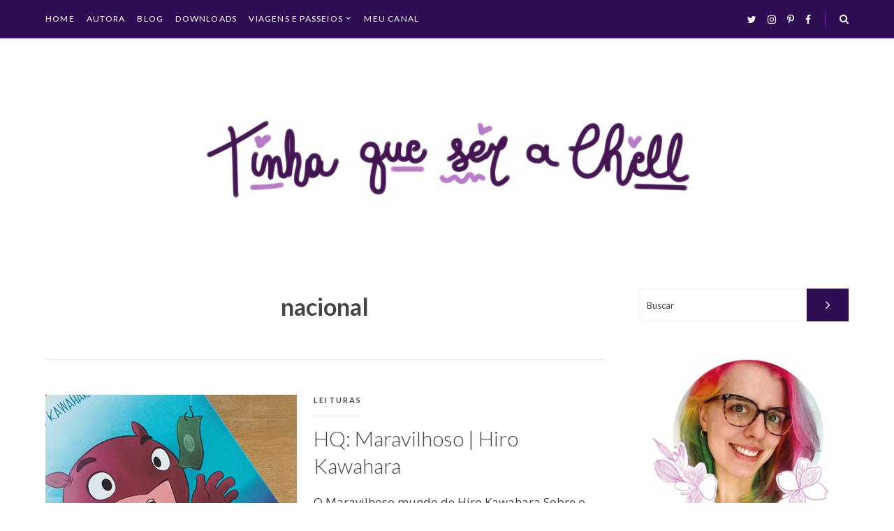

--- FILE ---
content_type: text/html; charset=UTF-8
request_url: https://tinhaqueser.com/tag/nacional/
body_size: 23305
content:
<!DOCTYPE html>
<html lang="pt-BR" class="no-js">
<head>
<!-- Google Tag Manager -->
<script>(function(w,d,s,l,i){w[l]=w[l]||[];w[l].push({'gtm.start':
new Date().getTime(),event:'gtm.js'});var f=d.getElementsByTagName(s)[0],
j=d.createElement(s),dl=l!='dataLayer'?'&l='+l:'';j.async=true;j.src=
'https://www.googletagmanager.com/gtm.js?id='+i+dl;f.parentNode.insertBefore(j,f);
})(window,document,'script','dataLayer','GTM-PQCRLKR');</script>
<!-- End Google Tag Manager -->
	
	

<!-- Google tag (gtag.js) -->
<script async src="https://www.googletagmanager.com/gtag/js?id=G-76DYCWLEX8"></script>
<script>
  window.dataLayer = window.dataLayer || [];
  function gtag(){dataLayer.push(arguments);}
  gtag('js', new Date());

  gtag('config', 'G-76DYCWLEX8');
</script>

	<!--<script async src="https://pagead2.googlesyndication.com/pagead/js/adsbygoogle.js?client=ca-pub-1372947453465888"
     crossorigin="anonymous"></script>-->
	
<meta charset="UTF-8" />
<meta name="viewport" content="width=device-width, initial-scale=1.0" />
<meta http-equiv="X-UA-Compatible" content="IE=Edge" />
<script>(function(html){html.className = html.className.replace(/\bno-js\b/,'js')})(document.documentElement);</script>
<meta name='robots' content='index, follow, max-image-preview:large, max-snippet:-1, max-video-preview:-1' />
	<style>img:is([sizes="auto" i], [sizes^="auto," i]) { contain-intrinsic-size: 3000px 1500px }</style>
	
	<!-- This site is optimized with the Yoast SEO plugin v25.8 - https://yoast.com/wordpress/plugins/seo/ -->
	<title>Arquivo para nacional &#8902; Tinha Que Ser a Chell</title>
	<link rel="canonical" href="https://tinhaqueser.com/tag/nacional/" />
	<link rel="next" href="https://tinhaqueser.com/tag/nacional/page/2/" />
	<meta property="og:locale" content="pt_BR" />
	<meta property="og:type" content="article" />
	<meta property="og:title" content="Arquivo para nacional &#8902; Tinha Que Ser a Chell" />
	<meta property="og:url" content="https://tinhaqueser.com/tag/nacional/" />
	<meta property="og:site_name" content="Tinha Que Ser a Chell" />
	<meta name="twitter:card" content="summary_large_image" />
	<meta name="twitter:site" content="@chellbuzogany" />
	<script type="application/ld+json" class="yoast-schema-graph">{"@context":"https://schema.org","@graph":[{"@type":"CollectionPage","@id":"https://tinhaqueser.com/tag/nacional/","url":"https://tinhaqueser.com/tag/nacional/","name":"Arquivo para nacional &#8902; Tinha Que Ser a Chell","isPartOf":{"@id":"https://tinhaqueser.com/#website"},"breadcrumb":{"@id":"https://tinhaqueser.com/tag/nacional/#breadcrumb"},"inLanguage":"pt-BR"},{"@type":"BreadcrumbList","@id":"https://tinhaqueser.com/tag/nacional/#breadcrumb","itemListElement":[{"@type":"ListItem","position":1,"name":"Início","item":"https://tinhaqueser.com/"},{"@type":"ListItem","position":2,"name":"nacional"}]},{"@type":"WebSite","@id":"https://tinhaqueser.com/#website","url":"https://tinhaqueser.com/","name":"Tinha Que Ser a Chell","description":"Viagens e coisas de uma blogueira à moda antiga.","publisher":{"@id":"https://tinhaqueser.com/#/schema/person/86e0ce09de280cf3c1106d4bfbdc449c"},"potentialAction":[{"@type":"SearchAction","target":{"@type":"EntryPoint","urlTemplate":"https://tinhaqueser.com/?s={search_term_string}"},"query-input":{"@type":"PropertyValueSpecification","valueRequired":true,"valueName":"search_term_string"}}],"inLanguage":"pt-BR"},{"@type":["Person","Organization"],"@id":"https://tinhaqueser.com/#/schema/person/86e0ce09de280cf3c1106d4bfbdc449c","name":"Michelli","image":{"@type":"ImageObject","inLanguage":"pt-BR","@id":"https://tinhaqueser.com/#/schema/person/image/","url":"https://i0.wp.com/tinhaqueser.com/wp-content/uploads/2023/05/cropped-tinha.png?fit=726%2C146&ssl=1","contentUrl":"https://i0.wp.com/tinhaqueser.com/wp-content/uploads/2023/05/cropped-tinha.png?fit=726%2C146&ssl=1","width":726,"height":146,"caption":"Michelli"},"logo":{"@id":"https://tinhaqueser.com/#/schema/person/image/"},"sameAs":["http://www.tinhaqueser.com","http://www.instagram.com/chellbuzogany","https://x.com/http://www.twitter.com/chellbuzogany"]}]}</script>
	<!-- / Yoast SEO plugin. -->


<link rel='dns-prefetch' href='//secure.gravatar.com' />
<link rel='dns-prefetch' href='//stats.wp.com' />
<link rel='dns-prefetch' href='//fonts.googleapis.com' />
<link rel='dns-prefetch' href='//ajax.googleapis.com' />
<link rel='dns-prefetch' href='//fonts.gstatic.com' />
<link rel='dns-prefetch' href='//0.gravatar.com' />
<link rel='dns-prefetch' href='//1.gravatar.com' />
<link rel='dns-prefetch' href='//2.gravatar.com' />
<link rel='dns-prefetch' href='//v0.wordpress.com' />
<link rel='preconnect' href='//i0.wp.com' />
<link rel='preconnect' href='//c0.wp.com' />
<link rel="alternate" type="application/rss+xml" title="Feed para Tinha Que Ser a Chell &raquo;" href="https://tinhaqueser.com/feed/" />
<link rel="alternate" type="application/rss+xml" title="Feed de comentários para Tinha Que Ser a Chell &raquo;" href="https://tinhaqueser.com/comments/feed/" />
<link rel="alternate" type="application/rss+xml" title="Feed de tag para Tinha Que Ser a Chell &raquo; nacional" href="https://tinhaqueser.com/tag/nacional/feed/" />
<script>
window._wpemojiSettings = {"baseUrl":"https:\/\/s.w.org\/images\/core\/emoji\/16.0.1\/72x72\/","ext":".png","svgUrl":"https:\/\/s.w.org\/images\/core\/emoji\/16.0.1\/svg\/","svgExt":".svg","source":{"concatemoji":"https:\/\/tinhaqueser.com\/wp-includes\/js\/wp-emoji-release.min.js?ver=6.8.3"}};
/*! This file is auto-generated */
!function(s,n){var o,i,e;function c(e){try{var t={supportTests:e,timestamp:(new Date).valueOf()};sessionStorage.setItem(o,JSON.stringify(t))}catch(e){}}function p(e,t,n){e.clearRect(0,0,e.canvas.width,e.canvas.height),e.fillText(t,0,0);var t=new Uint32Array(e.getImageData(0,0,e.canvas.width,e.canvas.height).data),a=(e.clearRect(0,0,e.canvas.width,e.canvas.height),e.fillText(n,0,0),new Uint32Array(e.getImageData(0,0,e.canvas.width,e.canvas.height).data));return t.every(function(e,t){return e===a[t]})}function u(e,t){e.clearRect(0,0,e.canvas.width,e.canvas.height),e.fillText(t,0,0);for(var n=e.getImageData(16,16,1,1),a=0;a<n.data.length;a++)if(0!==n.data[a])return!1;return!0}function f(e,t,n,a){switch(t){case"flag":return n(e,"\ud83c\udff3\ufe0f\u200d\u26a7\ufe0f","\ud83c\udff3\ufe0f\u200b\u26a7\ufe0f")?!1:!n(e,"\ud83c\udde8\ud83c\uddf6","\ud83c\udde8\u200b\ud83c\uddf6")&&!n(e,"\ud83c\udff4\udb40\udc67\udb40\udc62\udb40\udc65\udb40\udc6e\udb40\udc67\udb40\udc7f","\ud83c\udff4\u200b\udb40\udc67\u200b\udb40\udc62\u200b\udb40\udc65\u200b\udb40\udc6e\u200b\udb40\udc67\u200b\udb40\udc7f");case"emoji":return!a(e,"\ud83e\udedf")}return!1}function g(e,t,n,a){var r="undefined"!=typeof WorkerGlobalScope&&self instanceof WorkerGlobalScope?new OffscreenCanvas(300,150):s.createElement("canvas"),o=r.getContext("2d",{willReadFrequently:!0}),i=(o.textBaseline="top",o.font="600 32px Arial",{});return e.forEach(function(e){i[e]=t(o,e,n,a)}),i}function t(e){var t=s.createElement("script");t.src=e,t.defer=!0,s.head.appendChild(t)}"undefined"!=typeof Promise&&(o="wpEmojiSettingsSupports",i=["flag","emoji"],n.supports={everything:!0,everythingExceptFlag:!0},e=new Promise(function(e){s.addEventListener("DOMContentLoaded",e,{once:!0})}),new Promise(function(t){var n=function(){try{var e=JSON.parse(sessionStorage.getItem(o));if("object"==typeof e&&"number"==typeof e.timestamp&&(new Date).valueOf()<e.timestamp+604800&&"object"==typeof e.supportTests)return e.supportTests}catch(e){}return null}();if(!n){if("undefined"!=typeof Worker&&"undefined"!=typeof OffscreenCanvas&&"undefined"!=typeof URL&&URL.createObjectURL&&"undefined"!=typeof Blob)try{var e="postMessage("+g.toString()+"("+[JSON.stringify(i),f.toString(),p.toString(),u.toString()].join(",")+"));",a=new Blob([e],{type:"text/javascript"}),r=new Worker(URL.createObjectURL(a),{name:"wpTestEmojiSupports"});return void(r.onmessage=function(e){c(n=e.data),r.terminate(),t(n)})}catch(e){}c(n=g(i,f,p,u))}t(n)}).then(function(e){for(var t in e)n.supports[t]=e[t],n.supports.everything=n.supports.everything&&n.supports[t],"flag"!==t&&(n.supports.everythingExceptFlag=n.supports.everythingExceptFlag&&n.supports[t]);n.supports.everythingExceptFlag=n.supports.everythingExceptFlag&&!n.supports.flag,n.DOMReady=!1,n.readyCallback=function(){n.DOMReady=!0}}).then(function(){return e}).then(function(){var e;n.supports.everything||(n.readyCallback(),(e=n.source||{}).concatemoji?t(e.concatemoji):e.wpemoji&&e.twemoji&&(t(e.twemoji),t(e.wpemoji)))}))}((window,document),window._wpemojiSettings);
</script>
<link rel='stylesheet' id='sbi_styles-css' href='https://tinhaqueser.com/wp-content/plugins/instagram-feed/css/sbi-styles.min.css?ver=6.9.1' media='all' />
<style id='wp-emoji-styles-inline-css'>

	img.wp-smiley, img.emoji {
		display: inline !important;
		border: none !important;
		box-shadow: none !important;
		height: 1em !important;
		width: 1em !important;
		margin: 0 0.07em !important;
		vertical-align: -0.1em !important;
		background: none !important;
		padding: 0 !important;
	}
</style>
<link rel='stylesheet' id='wp-block-library-css' href='https://c0.wp.com/c/6.8.3/wp-includes/css/dist/block-library/style.min.css' media='all' />
<style id='wp-block-library-theme-inline-css'>
.wp-block-audio :where(figcaption){color:#555;font-size:13px;text-align:center}.is-dark-theme .wp-block-audio :where(figcaption){color:#ffffffa6}.wp-block-audio{margin:0 0 1em}.wp-block-code{border:1px solid #ccc;border-radius:4px;font-family:Menlo,Consolas,monaco,monospace;padding:.8em 1em}.wp-block-embed :where(figcaption){color:#555;font-size:13px;text-align:center}.is-dark-theme .wp-block-embed :where(figcaption){color:#ffffffa6}.wp-block-embed{margin:0 0 1em}.blocks-gallery-caption{color:#555;font-size:13px;text-align:center}.is-dark-theme .blocks-gallery-caption{color:#ffffffa6}:root :where(.wp-block-image figcaption){color:#555;font-size:13px;text-align:center}.is-dark-theme :root :where(.wp-block-image figcaption){color:#ffffffa6}.wp-block-image{margin:0 0 1em}.wp-block-pullquote{border-bottom:4px solid;border-top:4px solid;color:currentColor;margin-bottom:1.75em}.wp-block-pullquote cite,.wp-block-pullquote footer,.wp-block-pullquote__citation{color:currentColor;font-size:.8125em;font-style:normal;text-transform:uppercase}.wp-block-quote{border-left:.25em solid;margin:0 0 1.75em;padding-left:1em}.wp-block-quote cite,.wp-block-quote footer{color:currentColor;font-size:.8125em;font-style:normal;position:relative}.wp-block-quote:where(.has-text-align-right){border-left:none;border-right:.25em solid;padding-left:0;padding-right:1em}.wp-block-quote:where(.has-text-align-center){border:none;padding-left:0}.wp-block-quote.is-large,.wp-block-quote.is-style-large,.wp-block-quote:where(.is-style-plain){border:none}.wp-block-search .wp-block-search__label{font-weight:700}.wp-block-search__button{border:1px solid #ccc;padding:.375em .625em}:where(.wp-block-group.has-background){padding:1.25em 2.375em}.wp-block-separator.has-css-opacity{opacity:.4}.wp-block-separator{border:none;border-bottom:2px solid;margin-left:auto;margin-right:auto}.wp-block-separator.has-alpha-channel-opacity{opacity:1}.wp-block-separator:not(.is-style-wide):not(.is-style-dots){width:100px}.wp-block-separator.has-background:not(.is-style-dots){border-bottom:none;height:1px}.wp-block-separator.has-background:not(.is-style-wide):not(.is-style-dots){height:2px}.wp-block-table{margin:0 0 1em}.wp-block-table td,.wp-block-table th{word-break:normal}.wp-block-table :where(figcaption){color:#555;font-size:13px;text-align:center}.is-dark-theme .wp-block-table :where(figcaption){color:#ffffffa6}.wp-block-video :where(figcaption){color:#555;font-size:13px;text-align:center}.is-dark-theme .wp-block-video :where(figcaption){color:#ffffffa6}.wp-block-video{margin:0 0 1em}:root :where(.wp-block-template-part.has-background){margin-bottom:0;margin-top:0;padding:1.25em 2.375em}
</style>
<style id='classic-theme-styles-inline-css'>
/*! This file is auto-generated */
.wp-block-button__link{color:#fff;background-color:#32373c;border-radius:9999px;box-shadow:none;text-decoration:none;padding:calc(.667em + 2px) calc(1.333em + 2px);font-size:1.125em}.wp-block-file__button{background:#32373c;color:#fff;text-decoration:none}
</style>
<link rel='stylesheet' id='mediaelement-css' href='https://c0.wp.com/c/6.8.3/wp-includes/js/mediaelement/mediaelementplayer-legacy.min.css' media='all' />
<link rel='stylesheet' id='wp-mediaelement-css' href='https://c0.wp.com/c/6.8.3/wp-includes/js/mediaelement/wp-mediaelement.min.css' media='all' />
<style id='jetpack-sharing-buttons-style-inline-css'>
.jetpack-sharing-buttons__services-list{display:flex;flex-direction:row;flex-wrap:wrap;gap:0;list-style-type:none;margin:5px;padding:0}.jetpack-sharing-buttons__services-list.has-small-icon-size{font-size:12px}.jetpack-sharing-buttons__services-list.has-normal-icon-size{font-size:16px}.jetpack-sharing-buttons__services-list.has-large-icon-size{font-size:24px}.jetpack-sharing-buttons__services-list.has-huge-icon-size{font-size:36px}@media print{.jetpack-sharing-buttons__services-list{display:none!important}}.editor-styles-wrapper .wp-block-jetpack-sharing-buttons{gap:0;padding-inline-start:0}ul.jetpack-sharing-buttons__services-list.has-background{padding:1.25em 2.375em}
</style>
<style id='global-styles-inline-css'>
:root{--wp--preset--aspect-ratio--square: 1;--wp--preset--aspect-ratio--4-3: 4/3;--wp--preset--aspect-ratio--3-4: 3/4;--wp--preset--aspect-ratio--3-2: 3/2;--wp--preset--aspect-ratio--2-3: 2/3;--wp--preset--aspect-ratio--16-9: 16/9;--wp--preset--aspect-ratio--9-16: 9/16;--wp--preset--color--black: #000000;--wp--preset--color--cyan-bluish-gray: #abb8c3;--wp--preset--color--white: #ffffff;--wp--preset--color--pale-pink: #f78da7;--wp--preset--color--vivid-red: #cf2e2e;--wp--preset--color--luminous-vivid-orange: #ff6900;--wp--preset--color--luminous-vivid-amber: #fcb900;--wp--preset--color--light-green-cyan: #7bdcb5;--wp--preset--color--vivid-green-cyan: #00d084;--wp--preset--color--pale-cyan-blue: #8ed1fc;--wp--preset--color--vivid-cyan-blue: #0693e3;--wp--preset--color--vivid-purple: #9b51e0;--wp--preset--gradient--vivid-cyan-blue-to-vivid-purple: linear-gradient(135deg,rgba(6,147,227,1) 0%,rgb(155,81,224) 100%);--wp--preset--gradient--light-green-cyan-to-vivid-green-cyan: linear-gradient(135deg,rgb(122,220,180) 0%,rgb(0,208,130) 100%);--wp--preset--gradient--luminous-vivid-amber-to-luminous-vivid-orange: linear-gradient(135deg,rgba(252,185,0,1) 0%,rgba(255,105,0,1) 100%);--wp--preset--gradient--luminous-vivid-orange-to-vivid-red: linear-gradient(135deg,rgba(255,105,0,1) 0%,rgb(207,46,46) 100%);--wp--preset--gradient--very-light-gray-to-cyan-bluish-gray: linear-gradient(135deg,rgb(238,238,238) 0%,rgb(169,184,195) 100%);--wp--preset--gradient--cool-to-warm-spectrum: linear-gradient(135deg,rgb(74,234,220) 0%,rgb(151,120,209) 20%,rgb(207,42,186) 40%,rgb(238,44,130) 60%,rgb(251,105,98) 80%,rgb(254,248,76) 100%);--wp--preset--gradient--blush-light-purple: linear-gradient(135deg,rgb(255,206,236) 0%,rgb(152,150,240) 100%);--wp--preset--gradient--blush-bordeaux: linear-gradient(135deg,rgb(254,205,165) 0%,rgb(254,45,45) 50%,rgb(107,0,62) 100%);--wp--preset--gradient--luminous-dusk: linear-gradient(135deg,rgb(255,203,112) 0%,rgb(199,81,192) 50%,rgb(65,88,208) 100%);--wp--preset--gradient--pale-ocean: linear-gradient(135deg,rgb(255,245,203) 0%,rgb(182,227,212) 50%,rgb(51,167,181) 100%);--wp--preset--gradient--electric-grass: linear-gradient(135deg,rgb(202,248,128) 0%,rgb(113,206,126) 100%);--wp--preset--gradient--midnight: linear-gradient(135deg,rgb(2,3,129) 0%,rgb(40,116,252) 100%);--wp--preset--font-size--small: 13px;--wp--preset--font-size--medium: 20px;--wp--preset--font-size--large: 36px;--wp--preset--font-size--x-large: 42px;--wp--preset--spacing--20: 0.44rem;--wp--preset--spacing--30: 0.67rem;--wp--preset--spacing--40: 1rem;--wp--preset--spacing--50: 1.5rem;--wp--preset--spacing--60: 2.25rem;--wp--preset--spacing--70: 3.38rem;--wp--preset--spacing--80: 5.06rem;--wp--preset--shadow--natural: 6px 6px 9px rgba(0, 0, 0, 0.2);--wp--preset--shadow--deep: 12px 12px 50px rgba(0, 0, 0, 0.4);--wp--preset--shadow--sharp: 6px 6px 0px rgba(0, 0, 0, 0.2);--wp--preset--shadow--outlined: 6px 6px 0px -3px rgba(255, 255, 255, 1), 6px 6px rgba(0, 0, 0, 1);--wp--preset--shadow--crisp: 6px 6px 0px rgba(0, 0, 0, 1);}:where(.is-layout-flex){gap: 0.5em;}:where(.is-layout-grid){gap: 0.5em;}body .is-layout-flex{display: flex;}.is-layout-flex{flex-wrap: wrap;align-items: center;}.is-layout-flex > :is(*, div){margin: 0;}body .is-layout-grid{display: grid;}.is-layout-grid > :is(*, div){margin: 0;}:where(.wp-block-columns.is-layout-flex){gap: 2em;}:where(.wp-block-columns.is-layout-grid){gap: 2em;}:where(.wp-block-post-template.is-layout-flex){gap: 1.25em;}:where(.wp-block-post-template.is-layout-grid){gap: 1.25em;}.has-black-color{color: var(--wp--preset--color--black) !important;}.has-cyan-bluish-gray-color{color: var(--wp--preset--color--cyan-bluish-gray) !important;}.has-white-color{color: var(--wp--preset--color--white) !important;}.has-pale-pink-color{color: var(--wp--preset--color--pale-pink) !important;}.has-vivid-red-color{color: var(--wp--preset--color--vivid-red) !important;}.has-luminous-vivid-orange-color{color: var(--wp--preset--color--luminous-vivid-orange) !important;}.has-luminous-vivid-amber-color{color: var(--wp--preset--color--luminous-vivid-amber) !important;}.has-light-green-cyan-color{color: var(--wp--preset--color--light-green-cyan) !important;}.has-vivid-green-cyan-color{color: var(--wp--preset--color--vivid-green-cyan) !important;}.has-pale-cyan-blue-color{color: var(--wp--preset--color--pale-cyan-blue) !important;}.has-vivid-cyan-blue-color{color: var(--wp--preset--color--vivid-cyan-blue) !important;}.has-vivid-purple-color{color: var(--wp--preset--color--vivid-purple) !important;}.has-black-background-color{background-color: var(--wp--preset--color--black) !important;}.has-cyan-bluish-gray-background-color{background-color: var(--wp--preset--color--cyan-bluish-gray) !important;}.has-white-background-color{background-color: var(--wp--preset--color--white) !important;}.has-pale-pink-background-color{background-color: var(--wp--preset--color--pale-pink) !important;}.has-vivid-red-background-color{background-color: var(--wp--preset--color--vivid-red) !important;}.has-luminous-vivid-orange-background-color{background-color: var(--wp--preset--color--luminous-vivid-orange) !important;}.has-luminous-vivid-amber-background-color{background-color: var(--wp--preset--color--luminous-vivid-amber) !important;}.has-light-green-cyan-background-color{background-color: var(--wp--preset--color--light-green-cyan) !important;}.has-vivid-green-cyan-background-color{background-color: var(--wp--preset--color--vivid-green-cyan) !important;}.has-pale-cyan-blue-background-color{background-color: var(--wp--preset--color--pale-cyan-blue) !important;}.has-vivid-cyan-blue-background-color{background-color: var(--wp--preset--color--vivid-cyan-blue) !important;}.has-vivid-purple-background-color{background-color: var(--wp--preset--color--vivid-purple) !important;}.has-black-border-color{border-color: var(--wp--preset--color--black) !important;}.has-cyan-bluish-gray-border-color{border-color: var(--wp--preset--color--cyan-bluish-gray) !important;}.has-white-border-color{border-color: var(--wp--preset--color--white) !important;}.has-pale-pink-border-color{border-color: var(--wp--preset--color--pale-pink) !important;}.has-vivid-red-border-color{border-color: var(--wp--preset--color--vivid-red) !important;}.has-luminous-vivid-orange-border-color{border-color: var(--wp--preset--color--luminous-vivid-orange) !important;}.has-luminous-vivid-amber-border-color{border-color: var(--wp--preset--color--luminous-vivid-amber) !important;}.has-light-green-cyan-border-color{border-color: var(--wp--preset--color--light-green-cyan) !important;}.has-vivid-green-cyan-border-color{border-color: var(--wp--preset--color--vivid-green-cyan) !important;}.has-pale-cyan-blue-border-color{border-color: var(--wp--preset--color--pale-cyan-blue) !important;}.has-vivid-cyan-blue-border-color{border-color: var(--wp--preset--color--vivid-cyan-blue) !important;}.has-vivid-purple-border-color{border-color: var(--wp--preset--color--vivid-purple) !important;}.has-vivid-cyan-blue-to-vivid-purple-gradient-background{background: var(--wp--preset--gradient--vivid-cyan-blue-to-vivid-purple) !important;}.has-light-green-cyan-to-vivid-green-cyan-gradient-background{background: var(--wp--preset--gradient--light-green-cyan-to-vivid-green-cyan) !important;}.has-luminous-vivid-amber-to-luminous-vivid-orange-gradient-background{background: var(--wp--preset--gradient--luminous-vivid-amber-to-luminous-vivid-orange) !important;}.has-luminous-vivid-orange-to-vivid-red-gradient-background{background: var(--wp--preset--gradient--luminous-vivid-orange-to-vivid-red) !important;}.has-very-light-gray-to-cyan-bluish-gray-gradient-background{background: var(--wp--preset--gradient--very-light-gray-to-cyan-bluish-gray) !important;}.has-cool-to-warm-spectrum-gradient-background{background: var(--wp--preset--gradient--cool-to-warm-spectrum) !important;}.has-blush-light-purple-gradient-background{background: var(--wp--preset--gradient--blush-light-purple) !important;}.has-blush-bordeaux-gradient-background{background: var(--wp--preset--gradient--blush-bordeaux) !important;}.has-luminous-dusk-gradient-background{background: var(--wp--preset--gradient--luminous-dusk) !important;}.has-pale-ocean-gradient-background{background: var(--wp--preset--gradient--pale-ocean) !important;}.has-electric-grass-gradient-background{background: var(--wp--preset--gradient--electric-grass) !important;}.has-midnight-gradient-background{background: var(--wp--preset--gradient--midnight) !important;}.has-small-font-size{font-size: var(--wp--preset--font-size--small) !important;}.has-medium-font-size{font-size: var(--wp--preset--font-size--medium) !important;}.has-large-font-size{font-size: var(--wp--preset--font-size--large) !important;}.has-x-large-font-size{font-size: var(--wp--preset--font-size--x-large) !important;}
:where(.wp-block-post-template.is-layout-flex){gap: 1.25em;}:where(.wp-block-post-template.is-layout-grid){gap: 1.25em;}
:where(.wp-block-columns.is-layout-flex){gap: 2em;}:where(.wp-block-columns.is-layout-grid){gap: 2em;}
:root :where(.wp-block-pullquote){font-size: 1.5em;line-height: 1.6;}
</style>
<link rel='stylesheet' id='simples-fonts-css' href='https://fonts.googleapis.com/css?family=Lato:300,300i,400,400i,700,700i|Open+Sans:300,300i,400,400i,700,700i&#038;subset=latin%2Clatin-ext&#038;display=swap' media='all' />
<link rel='stylesheet' id='simples-style-css' href='https://tinhaqueser.com/wp-content/themes/simples/style.css?ver=1.1.0' media='all' />
<style id='jetpack_facebook_likebox-inline-css'>
.widget_facebook_likebox {
	overflow: hidden;
}

</style>
<link rel='stylesheet' id='sharedaddy-css' href='https://c0.wp.com/p/jetpack/14.9.1/modules/sharedaddy/sharing.css' media='all' />
<link rel='stylesheet' id='social-logos-css' href='https://c0.wp.com/p/jetpack/14.9.1/_inc/social-logos/social-logos.min.css' media='all' />
<!--[if lt IE 9]>
<script src="https://tinhaqueser.com/wp-content/themes/simples/lib/js/html5.js" id="simples-html5-js"></script>
<![endif]-->
<script src="https://c0.wp.com/c/6.8.3/wp-includes/js/jquery/jquery.min.js" id="jquery-core-js"></script>
<link rel="https://api.w.org/" href="https://tinhaqueser.com/wp-json/" /><link rel="alternate" title="JSON" type="application/json" href="https://tinhaqueser.com/wp-json/wp/v2/tags/645" /><script type="text/javascript">var ajaxurl = "https://tinhaqueser.com/wp-admin/admin-ajax.php";</script>	<style>img#wpstats{display:none}</style>
		<style type="text/css">.entry-content, .comment-content { font-weight:400; } .entry-content, .comment-content{ font-family: 'Open Sans', sans-serif; } input[type="submit"], input[type="button"], input[type="reset"], button { background-color:#2e0d52; } .dld-menu-bar, .main-navigation, .main-navigation .sub-menu li { background-color:#2e0d52; } .dld-menu-bar, .main-navigation li, .dropdown-toggle, .main-navigation .sub-menu, .main-navigation .sub-menu li, .social-links { border-color:#8224e3; } .dld-menu-bar, .menu-toggle, .main-navigation li a, .dropdown-toggle:after, .social-links li a, .search-toggle { color:#ffffff; } .site-footer { background-color:#2e0d52; } .site-title { font-weight:400; } .entry-title, .entry-content h1, .entry-content h2, .entry-content h3{ font-family: 'Lato', sans-serif; } @media (min-width: 1280px) { .wrapper { width: 97%; max-width: 1150px; } .content-area { width: 69.6%; max-width: 800px; } .sidebar { width: 26.1%; max-width: 300px; } body.fullwidth .content-area { width: 100%; max-width: 800px; } }</style>
<meta name="generator" content="Elementor 3.31.3; features: additional_custom_breakpoints, e_element_cache; settings: css_print_method-external, google_font-enabled, font_display-auto">
			<style>
				.e-con.e-parent:nth-of-type(n+4):not(.e-lazyloaded):not(.e-no-lazyload),
				.e-con.e-parent:nth-of-type(n+4):not(.e-lazyloaded):not(.e-no-lazyload) * {
					background-image: none !important;
				}
				@media screen and (max-height: 1024px) {
					.e-con.e-parent:nth-of-type(n+3):not(.e-lazyloaded):not(.e-no-lazyload),
					.e-con.e-parent:nth-of-type(n+3):not(.e-lazyloaded):not(.e-no-lazyload) * {
						background-image: none !important;
					}
				}
				@media screen and (max-height: 640px) {
					.e-con.e-parent:nth-of-type(n+2):not(.e-lazyloaded):not(.e-no-lazyload),
					.e-con.e-parent:nth-of-type(n+2):not(.e-lazyloaded):not(.e-no-lazyload) * {
						background-image: none !important;
					}
				}
			</style>
			<style type="text/css">.broken_link, a.broken_link {
	text-decoration: line-through;
}</style><!-- Theme by Difluir - https://difluir.com/ -->

</head>
<body class="archive tag tag-nacional tag-645 wp-custom-logo wp-embed-responsive wp-theme-simples hfeed elementor-default elementor-kit-20503">
	<!-- Google Tag Manager (noscript) -->
<noscript><iframe src="https://www.googletagmanager.com/ns.html?id=GTM-PQCRLKR"
height="0" width="0" style="display:none;visibility:hidden"></iframe></noscript>
<!-- End Google Tag Manager (noscript) -->
	

<div id="page" class="site">

<a class="skip-link screen-reader-text" href="#site-navigation-1">Ir direto para o menu</a>
<a class="skip-link screen-reader-text" href="#content">Ir direto para o conteúdo</a>

<header id="header" class="site-header" role="banner">
	<div class="dld-menu-bar"><div class="wrapper"><button class="menu-toggle"><i class="fa fa-bars" aria-hidden="true"></i><span class="screen-reader-text">Abrir/fechar menu</span></button><div class="site-header-menu"><nav id="site-navigation-1" class="main-navigation" role="navigation" aria-label="Menu"><div class="wrap-in"><ul class="dld-unstyled dld-clear"><li class="menu-item menu-item-type-custom menu-item-object-custom current-menu-item current_page_item menu-item-home menu-item-12125"><a href="http://tinhaqueser.com" aria-current="page">Home</a></li>
<li class="menu-item menu-item-type-post_type menu-item-object-page menu-item-12124"><a href="https://tinhaqueser.com/autora/">Autora</a></li>
<li class="menu-item menu-item-type-post_type menu-item-object-page menu-item-12123"><a href="https://tinhaqueser.com/sobreblog/">Blog</a></li>
<li class="menu-item menu-item-type-custom menu-item-object-custom menu-item-13664"><a href="http://tinhaqueser.com/category/ilustracoes/wallpaper/">Downloads</a></li>
<li class="menu-item menu-item-type-taxonomy menu-item-object-category menu-item-has-children menu-item-12126"><a href="https://tinhaqueser.com/category/viagens-passeios/">Viagens e Passeios</a>
<ul class="sub-menu">
	<li class="menu-item menu-item-type-custom menu-item-object-custom menu-item-20367"><a href="https://tinhaqueser.com/viagem-hotel-de-selva-amazonas/">Anavilhanas</a></li>
	<li class="menu-item menu-item-type-custom menu-item-object-custom menu-item-12434"><a href="http://tinhaqueser.com/2015/01/21/viajando-cambridge-inglaterra/">Cambridge</a></li>
	<li class="menu-item menu-item-type-custom menu-item-object-custom menu-item-12183"><a href="http://tinhaqueser.com/2013/08/05/festival-da-cerejeira-em-flor-campos-do-jordaosp/">Campos do Jordão</a></li>
	<li class="menu-item menu-item-type-custom menu-item-object-custom menu-item-20609"><a href="https://tinhaqueser.com/passeio-templo-zulai-cotiasp/">Cotia</a></li>
	<li class="menu-item menu-item-type-custom menu-item-object-custom menu-item-12391"><a href="http://tinhaqueser.com/2015/05/25/passeio-pedra-da-macela-cunha-sp/">Cunha</a></li>
	<li class="menu-item menu-item-type-custom menu-item-object-custom menu-item-20366"><a href="https://tinhaqueser.com/viagem-curitiba/">Curitiba</a></li>
	<li class="menu-item menu-item-type-post_type menu-item-object-page menu-item-18425"><a href="https://tinhaqueser.com/edimburgo/">Edimburgo</a></li>
	<li class="menu-item menu-item-type-post_type menu-item-object-page menu-item-has-children menu-item-19836"><a href="https://tinhaqueser.com/franca/">França</a>
	<ul class="sub-menu">
		<li class="menu-item menu-item-type-custom menu-item-object-custom menu-item-20607"><a href="https://tinhaqueser.com/disney-paris/">Euro Disney</a></li>
		<li class="menu-item menu-item-type-custom menu-item-object-custom menu-item-19838"><a href="https://tinhaqueser.com/monte-saint-michel/">Monte Saint-Michel</a></li>
		<li class="menu-item menu-item-type-custom menu-item-object-custom menu-item-20369"><a href="https://tinhaqueser.com/nantes-franca/">Nantes</a></li>
		<li class="menu-item menu-item-type-custom menu-item-object-custom menu-item-20608"><a href="https://tinhaqueser.com/papelarias-em-paris/">Papelarias de Paris</a></li>
		<li class="menu-item menu-item-type-post_type menu-item-object-page menu-item-12129"><a href="https://tinhaqueser.com/paris/">Paris</a></li>
	</ul>
</li>
	<li class="menu-item menu-item-type-custom menu-item-object-custom menu-item-12338"><a href="http://tinhaqueser.com/2015/04/02/viagem-foz-iguacu-pr/">Foz do Iguaçu</a></li>
	<li class="menu-item menu-item-type-custom menu-item-object-custom menu-item-20610"><a href="https://tinhaqueser.com/passeio-expoflora-holambrasp/">Holambra</a></li>
	<li class="menu-item menu-item-type-custom menu-item-object-custom menu-item-20365"><a href="https://tinhaqueser.com/ilhabela-sp/">Ilhabela</a></li>
	<li class="menu-item menu-item-type-post_type menu-item-object-page menu-item-12127"><a href="https://tinhaqueser.com/ilha-grande/">Ilha Grande</a></li>
	<li class="menu-item menu-item-type-custom menu-item-object-custom menu-item-12926"><a href="http://tinhaqueser.com/2016/07/11/video-pico-das-agulhas-negras/">Itatiaia</a></li>
	<li class="menu-item menu-item-type-post_type menu-item-object-page menu-item-12133"><a href="https://tinhaqueser.com/londres/">Londres</a></li>
	<li class="menu-item menu-item-type-custom menu-item-object-custom menu-item-20368"><a href="https://tinhaqueser.com/viagem-manaus-amazonia/">Manaus</a></li>
	<li class="menu-item menu-item-type-post_type menu-item-object-page menu-item-12130"><a href="https://tinhaqueser.com/paraty-2/">Paraty</a></li>
	<li class="menu-item menu-item-type-post_type menu-item-object-page menu-item-12132"><a href="https://tinhaqueser.com/pocos-de-caldas/">Poços de Caldas</a></li>
	<li class="menu-item menu-item-type-post_type menu-item-object-page menu-item-12131"><a href="https://tinhaqueser.com/rio-de-janeiro/">Rio de Janeiro</a></li>
	<li class="menu-item menu-item-type-custom menu-item-object-custom menu-item-13662"><a href="http://tinhaqueser.com/2016/11/08/viagem-e-video-rio-quente-go/">Rio Quente</a></li>
	<li class="menu-item menu-item-type-post_type menu-item-object-page menu-item-12128"><a href="https://tinhaqueser.com/santos/">Santos</a></li>
	<li class="menu-item menu-item-type-custom menu-item-object-custom menu-item-13910"><a href="http://tinhaqueser.com/viajando-pedra-da-onca/">São Francisco Xavier</a></li>
	<li class="menu-item menu-item-type-post_type menu-item-object-page menu-item-12182"><a href="https://tinhaqueser.com/sao-jose-dos-campos/">São José dos Campos</a></li>
	<li class="menu-item menu-item-type-post_type menu-item-object-page menu-item-12134"><a href="https://tinhaqueser.com/sao-paulo/">São Paulo</a></li>
	<li class="menu-item menu-item-type-custom menu-item-object-custom menu-item-12392"><a href="http://tinhaqueser.com/2016/04/04/teleferico-sao-vicente/">São Vicente</a></li>
	<li class="menu-item menu-item-type-post_type menu-item-object-page menu-item-13909"><a href="https://tinhaqueser.com/ubatuba/">Ubatuba</a></li>
</ul>
</li>
<li class="menu-item menu-item-type-custom menu-item-object-custom menu-item-12986"><a href="https://www.youtube.com/tinhaqueserachell">Meu Canal</a></li>
</ul></div></nav></div><div class="right dld-clear"><nav class="social-links" role="navigation" aria-label="Redes sociais"><ul class="dld-unstyled"><li><a href="https://twitter.com/chellbuzogany" target="_blank"><i class="fa fa-twitter" aria-hidden="true"></i><span class="screen-reader-text">twitter</span></a></li><li><a href="https://www.instagram.com/chellbuzogany/" target="_blank"><i class="fa fa-instagram" aria-hidden="true"></i><span class="screen-reader-text">instagram</span></a></li><li><a href="https://br.pinterest.com/chellbuzogany" target="_blank"><i class="fa fa-pinterest" aria-hidden="true"></i><span class="screen-reader-text">pinterest</span></a></li><li><a href="https://www.facebook.com/chellbuzogany" target="_blank"><i class="fa fa-facebook" aria-hidden="true"></i><span class="screen-reader-text">facebook</span></a></li></ul></nav><button class="search-toggle"><i class="fa fa-search" aria-hidden="true"></i><span class="screen-reader-text">abrir/fechar busca</span></button><div class="search-box"><div class="search-wrap"><div class="wrapper"><form action="https://tinhaqueser.com/" method="get" class="search-form dld-clear" role="search"><label><span class="screen-reader-text">Buscar</span><input type="search" name="s" value="" placeholder="Buscar" class="search-field" /></label><input type="submit" value="&#xf105;" aria-label="Ir" class="search-submit" /></form></div></div></div></div><div class="dld-clear"></div></div></div>
<div class="dld-menu-bar-space"></div>
<div class="wrapper logo-wrap"><div class="site-title"><a href="https://tinhaqueser.com/" class="custom-logo-link" rel="home"><img fetchpriority="high" width="726" height="146" src="https://i0.wp.com/tinhaqueser.com/wp-content/uploads/2023/05/cropped-tinha.png?fit=726%2C146&amp;ssl=1" class="custom-logo" alt="Tinha Que Ser a Chell" decoding="async" srcset="https://i0.wp.com/tinhaqueser.com/wp-content/uploads/2023/05/cropped-tinha.png?w=726&amp;ssl=1 726w, https://i0.wp.com/tinhaqueser.com/wp-content/uploads/2023/05/cropped-tinha.png?resize=300%2C60&amp;ssl=1 300w" sizes="(max-width: 726px) 100vw, 726px" data-attachment-id="21209" data-permalink="https://tinhaqueser.com/cropped-tinha-png-2/" data-orig-file="https://i0.wp.com/tinhaqueser.com/wp-content/uploads/2023/05/cropped-tinha.png?fit=726%2C146&amp;ssl=1" data-orig-size="726,146" data-comments-opened="0" data-image-meta="{&quot;aperture&quot;:&quot;0&quot;,&quot;credit&quot;:&quot;&quot;,&quot;camera&quot;:&quot;&quot;,&quot;caption&quot;:&quot;&quot;,&quot;created_timestamp&quot;:&quot;0&quot;,&quot;copyright&quot;:&quot;&quot;,&quot;focal_length&quot;:&quot;0&quot;,&quot;iso&quot;:&quot;0&quot;,&quot;shutter_speed&quot;:&quot;0&quot;,&quot;title&quot;:&quot;&quot;,&quot;orientation&quot;:&quot;0&quot;}" data-image-title="cropped-tinha.png" data-image-description="&lt;p&gt;https://tinhaqueser.com/wp-content/uploads/2023/05/cropped-tinha.png&lt;/p&gt;
" data-image-caption="" data-medium-file="https://i0.wp.com/tinhaqueser.com/wp-content/uploads/2023/05/cropped-tinha.png?fit=300%2C60&amp;ssl=1" data-large-file="https://i0.wp.com/tinhaqueser.com/wp-content/uploads/2023/05/cropped-tinha.png?fit=726%2C146&amp;ssl=1" /></a></div>
<p class="site-description screen-reader-text">Viagens e coisas de uma blogueira à moda antiga.</p>
</div>
</header>

<div id="content" class="site-content">


<div class="wrapper">

<div id="primary" class="content-area">
<main id="main" class="site-main" role="main">

			<header class="page-header">
			<h1 class="page-title">nacional</h1>					</header>

				<div class="dld-infinite-wrap dld-clear wrap-list">
		<article id="post-14111" class="post-short model-2 dld-clear post-14111 post type-post status-publish format-standard hentry category-leituras tag-aventura tag-comedia tag-hq tag-independente tag-nacional tag-quadrinho">
    <div class="post-thumbnail" aria-hidden="true">
        <a href="https://tinhaqueser.com/hq-maravilhoso-hiro-kawahara/"><div class="image dld-cover-image" style="background-image:url('http://tinhaqueser.com/wp-content/uploads/2017/03/maravilhoso_1.png');" aria-hidden="true"></div></a>
    </div>
    <div class="entries">
        <header class="entry-header"> 
            <div class="entry-cats"><span class="screen-reader-text">Categorias: </span><a href="https://tinhaqueser.com/category/resenhas/leituras/">Leituras</a></div>            <i class="sep" aria-hidden="true"></i>
            <h2 class="entry-title"><a href="https://tinhaqueser.com/hq-maravilhoso-hiro-kawahara/" rel="bookmark">HQ: Maravilhoso | Hiro Kawahara</a></h2>        </header>
        <div class="entry-content dld-clear">
            <p>O Maravilhoso mundo de Hiro Kawahara Sobre o Hiro Eu sempre desejei ler as criações do Hiro, um artista, ilustrador e quadrinista brasileiro que é super conhecido no meio dos desenhos por ser criador das lâminas para bandejas do Mc Donalds, e com &#8220;Maravilhoso&#8221; eu não podia ter começado de jeito melhor. Tive o prazer [&hellip;]</p>
<div class="sharedaddy sd-sharing-enabled"><div class="robots-nocontent sd-block sd-social sd-social-icon-text sd-sharing"><h3 class="sd-title">Compartilhe amô:</h3><div class="sd-content"><ul><li class="share-facebook"><a rel="nofollow noopener noreferrer"
				data-shared="sharing-facebook-14111"
				class="share-facebook sd-button share-icon"
				href="https://tinhaqueser.com/hq-maravilhoso-hiro-kawahara/?share=facebook"
				target="_blank"
				aria-labelledby="sharing-facebook-14111"
				>
				<span id="sharing-facebook-14111" hidden>Clique para compartilhar no Facebook(abre em nova janela)</span>
				<span>Facebook</span>
			</a></li><li class="share-twitter"><a rel="nofollow noopener noreferrer"
				data-shared="sharing-twitter-14111"
				class="share-twitter sd-button share-icon"
				href="https://tinhaqueser.com/hq-maravilhoso-hiro-kawahara/?share=twitter"
				target="_blank"
				aria-labelledby="sharing-twitter-14111"
				>
				<span id="sharing-twitter-14111" hidden>Clique para compartilhar no X(abre em nova janela)</span>
				<span>18+</span>
			</a></li><li class="share-pinterest"><a rel="nofollow noopener noreferrer"
				data-shared="sharing-pinterest-14111"
				class="share-pinterest sd-button share-icon"
				href="https://tinhaqueser.com/hq-maravilhoso-hiro-kawahara/?share=pinterest"
				target="_blank"
				aria-labelledby="sharing-pinterest-14111"
				>
				<span id="sharing-pinterest-14111" hidden>Clique para compartilhar no Pinterest(abre em nova janela)</span>
				<span>Pinterest</span>
			</a></li><li class="share-linkedin"><a rel="nofollow noopener noreferrer"
				data-shared="sharing-linkedin-14111"
				class="share-linkedin sd-button share-icon"
				href="https://tinhaqueser.com/hq-maravilhoso-hiro-kawahara/?share=linkedin"
				target="_blank"
				aria-labelledby="sharing-linkedin-14111"
				>
				<span id="sharing-linkedin-14111" hidden>Clique para compartilhar no LinkedIn(abre em nova janela)</span>
				<span>LinkedIn</span>
			</a></li><li class="share-telegram"><a rel="nofollow noopener noreferrer"
				data-shared="sharing-telegram-14111"
				class="share-telegram sd-button share-icon"
				href="https://tinhaqueser.com/hq-maravilhoso-hiro-kawahara/?share=telegram"
				target="_blank"
				aria-labelledby="sharing-telegram-14111"
				>
				<span id="sharing-telegram-14111" hidden>Clique para compartilhar no Telegram(abre em nova janela)</span>
				<span>Telegram</span>
			</a></li><li class="share-jetpack-whatsapp"><a rel="nofollow noopener noreferrer"
				data-shared="sharing-whatsapp-14111"
				class="share-jetpack-whatsapp sd-button share-icon"
				href="https://tinhaqueser.com/hq-maravilhoso-hiro-kawahara/?share=jetpack-whatsapp"
				target="_blank"
				aria-labelledby="sharing-whatsapp-14111"
				>
				<span id="sharing-whatsapp-14111" hidden>Clique para compartilhar no WhatsApp(abre em nova janela)</span>
				<span>WhatsApp</span>
			</a></li><li class="share-end"></li></ul></div></div></div>            <p><a href="https://tinhaqueser.com/hq-maravilhoso-hiro-kawahara/" class="more-link">Continue lendo</a></p>
        </div>
        <footer class="entry-footer dld-clear screen-reader-text">
            <div class="entry-meta dld-clear"><div class="left"><div class="entry-date"><span>em</span> <a href="https://tinhaqueser.com/hq-maravilhoso-hiro-kawahara/" rel="bookmark"><time class="published" datetime="2017-04-05T10:36:22-02:00">abril 05, 2017</time><time class="updated" datetime="2018-08-07T09:35:19-02:00">07/08/2018</time></a></div></div><div class="author vcard"><a href="https://tinhaqueser.com/author/michelli/" class="url"><span>Publicado por</span> <span class="fn n">Michelli</span> </a></div></div>
        </footer>
    </div>
</article><!-- .hentry -->
<article id="post-13882" class="post-short model-2 dld-clear post-13882 post type-post status-publish format-standard hentry category-leituras tag-hq tag-msp tag-nacional tag-quadrinho tag-turma-da-monica">
    <div class="post-thumbnail" aria-hidden="true">
        <a href="https://tinhaqueser.com/hq-monica-forca-bianca-pinheiro/"><div class="image dld-cover-image" style="background-image:url('http://tinhaqueser.com/wp-content/uploads/2017/02/monica_forca_1.png');" aria-hidden="true"></div></a>
    </div>
    <div class="entries">
        <header class="entry-header"> 
            <div class="entry-cats"><span class="screen-reader-text">Categorias: </span><a href="https://tinhaqueser.com/category/resenhas/leituras/">Leituras</a></div>            <i class="sep" aria-hidden="true"></i>
            <h2 class="entry-title"><a href="https://tinhaqueser.com/hq-monica-forca-bianca-pinheiro/" rel="bookmark">HQ: Mônica Força | Bianca Pinheiro</a></h2>        </header>
        <div class="entry-content dld-clear">
            <p>&#8220;Sempre que é preciso, a Mônica usa sua força para resolver os problemas. Agora, terá que enfrentar o maior deles. E não poderá ser na base da coelhada. Em Força, Bianca Pinheiro faz a principal personagem de Mauricio de Sousa (e do quadrinho brasileiro) encarar o grande desafio de sua vida, numa história tão dolorida [&hellip;]</p>
<div class="sharedaddy sd-sharing-enabled"><div class="robots-nocontent sd-block sd-social sd-social-icon-text sd-sharing"><h3 class="sd-title">Compartilhe amô:</h3><div class="sd-content"><ul><li class="share-facebook"><a rel="nofollow noopener noreferrer"
				data-shared="sharing-facebook-13882"
				class="share-facebook sd-button share-icon"
				href="https://tinhaqueser.com/hq-monica-forca-bianca-pinheiro/?share=facebook"
				target="_blank"
				aria-labelledby="sharing-facebook-13882"
				>
				<span id="sharing-facebook-13882" hidden>Clique para compartilhar no Facebook(abre em nova janela)</span>
				<span>Facebook</span>
			</a></li><li class="share-twitter"><a rel="nofollow noopener noreferrer"
				data-shared="sharing-twitter-13882"
				class="share-twitter sd-button share-icon"
				href="https://tinhaqueser.com/hq-monica-forca-bianca-pinheiro/?share=twitter"
				target="_blank"
				aria-labelledby="sharing-twitter-13882"
				>
				<span id="sharing-twitter-13882" hidden>Clique para compartilhar no X(abre em nova janela)</span>
				<span>18+</span>
			</a></li><li class="share-pinterest"><a rel="nofollow noopener noreferrer"
				data-shared="sharing-pinterest-13882"
				class="share-pinterest sd-button share-icon"
				href="https://tinhaqueser.com/hq-monica-forca-bianca-pinheiro/?share=pinterest"
				target="_blank"
				aria-labelledby="sharing-pinterest-13882"
				>
				<span id="sharing-pinterest-13882" hidden>Clique para compartilhar no Pinterest(abre em nova janela)</span>
				<span>Pinterest</span>
			</a></li><li class="share-linkedin"><a rel="nofollow noopener noreferrer"
				data-shared="sharing-linkedin-13882"
				class="share-linkedin sd-button share-icon"
				href="https://tinhaqueser.com/hq-monica-forca-bianca-pinheiro/?share=linkedin"
				target="_blank"
				aria-labelledby="sharing-linkedin-13882"
				>
				<span id="sharing-linkedin-13882" hidden>Clique para compartilhar no LinkedIn(abre em nova janela)</span>
				<span>LinkedIn</span>
			</a></li><li class="share-telegram"><a rel="nofollow noopener noreferrer"
				data-shared="sharing-telegram-13882"
				class="share-telegram sd-button share-icon"
				href="https://tinhaqueser.com/hq-monica-forca-bianca-pinheiro/?share=telegram"
				target="_blank"
				aria-labelledby="sharing-telegram-13882"
				>
				<span id="sharing-telegram-13882" hidden>Clique para compartilhar no Telegram(abre em nova janela)</span>
				<span>Telegram</span>
			</a></li><li class="share-jetpack-whatsapp"><a rel="nofollow noopener noreferrer"
				data-shared="sharing-whatsapp-13882"
				class="share-jetpack-whatsapp sd-button share-icon"
				href="https://tinhaqueser.com/hq-monica-forca-bianca-pinheiro/?share=jetpack-whatsapp"
				target="_blank"
				aria-labelledby="sharing-whatsapp-13882"
				>
				<span id="sharing-whatsapp-13882" hidden>Clique para compartilhar no WhatsApp(abre em nova janela)</span>
				<span>WhatsApp</span>
			</a></li><li class="share-end"></li></ul></div></div></div>            <p><a href="https://tinhaqueser.com/hq-monica-forca-bianca-pinheiro/" class="more-link">Continue lendo</a></p>
        </div>
        <footer class="entry-footer dld-clear screen-reader-text">
            <div class="entry-meta dld-clear"><div class="left"><div class="entry-date"><span>em</span> <a href="https://tinhaqueser.com/hq-monica-forca-bianca-pinheiro/" rel="bookmark"><time class="published" datetime="2017-03-02T10:00:33-02:00">março 02, 2017</time><time class="updated" datetime="2017-02-22T09:20:51-02:00">22/02/2017</time></a></div></div><div class="author vcard"><a href="https://tinhaqueser.com/author/michelli/" class="url"><span>Publicado por</span> <span class="fn n">Michelli</span> </a></div></div>
        </footer>
    </div>
</article><!-- .hentry -->
<div class="dld-clear-it clear-2"></div>
<article id="post-13871" class="post-short model-2 dld-clear post-13871 post type-post status-publish format-standard hentry category-leituras tag-hq tag-independente tag-nacional tag-quadrinho">
    <div class="post-thumbnail" aria-hidden="true">
        <a href="https://tinhaqueser.com/hq-black-silence/"><div class="image dld-cover-image" style="background-image:url('http://tinhaqueser.com/wp-content/uploads/2017/02/black_silence.png');" aria-hidden="true"></div></a>
    </div>
    <div class="entries">
        <header class="entry-header"> 
            <div class="entry-cats"><span class="screen-reader-text">Categorias: </span><a href="https://tinhaqueser.com/category/resenhas/leituras/">Leituras</a></div>            <i class="sep" aria-hidden="true"></i>
            <h2 class="entry-title"><a href="https://tinhaqueser.com/hq-black-silence/" rel="bookmark">HQ:  Black Silence &#8211; Mary Cagnin</a></h2>        </header>
        <div class="entry-content dld-clear">
            <p>&#8220;No futuro a Terra está com os dias contados. Uma equipe de astronautas é convocada para fazer reconhecimento de um planeta que pode ser a única chance de sobrevivência dos seres humanos.&#8221; Leia o primeiro capítulo. Escrita e ilustrada por Mary Cagnin, Black Silence é uma HQ independente financiada pelo Catarse e que rendeu para [&hellip;]</p>
<div class="sharedaddy sd-sharing-enabled"><div class="robots-nocontent sd-block sd-social sd-social-icon-text sd-sharing"><h3 class="sd-title">Compartilhe amô:</h3><div class="sd-content"><ul><li class="share-facebook"><a rel="nofollow noopener noreferrer"
				data-shared="sharing-facebook-13871"
				class="share-facebook sd-button share-icon"
				href="https://tinhaqueser.com/hq-black-silence/?share=facebook"
				target="_blank"
				aria-labelledby="sharing-facebook-13871"
				>
				<span id="sharing-facebook-13871" hidden>Clique para compartilhar no Facebook(abre em nova janela)</span>
				<span>Facebook</span>
			</a></li><li class="share-twitter"><a rel="nofollow noopener noreferrer"
				data-shared="sharing-twitter-13871"
				class="share-twitter sd-button share-icon"
				href="https://tinhaqueser.com/hq-black-silence/?share=twitter"
				target="_blank"
				aria-labelledby="sharing-twitter-13871"
				>
				<span id="sharing-twitter-13871" hidden>Clique para compartilhar no X(abre em nova janela)</span>
				<span>18+</span>
			</a></li><li class="share-pinterest"><a rel="nofollow noopener noreferrer"
				data-shared="sharing-pinterest-13871"
				class="share-pinterest sd-button share-icon"
				href="https://tinhaqueser.com/hq-black-silence/?share=pinterest"
				target="_blank"
				aria-labelledby="sharing-pinterest-13871"
				>
				<span id="sharing-pinterest-13871" hidden>Clique para compartilhar no Pinterest(abre em nova janela)</span>
				<span>Pinterest</span>
			</a></li><li class="share-linkedin"><a rel="nofollow noopener noreferrer"
				data-shared="sharing-linkedin-13871"
				class="share-linkedin sd-button share-icon"
				href="https://tinhaqueser.com/hq-black-silence/?share=linkedin"
				target="_blank"
				aria-labelledby="sharing-linkedin-13871"
				>
				<span id="sharing-linkedin-13871" hidden>Clique para compartilhar no LinkedIn(abre em nova janela)</span>
				<span>LinkedIn</span>
			</a></li><li class="share-telegram"><a rel="nofollow noopener noreferrer"
				data-shared="sharing-telegram-13871"
				class="share-telegram sd-button share-icon"
				href="https://tinhaqueser.com/hq-black-silence/?share=telegram"
				target="_blank"
				aria-labelledby="sharing-telegram-13871"
				>
				<span id="sharing-telegram-13871" hidden>Clique para compartilhar no Telegram(abre em nova janela)</span>
				<span>Telegram</span>
			</a></li><li class="share-jetpack-whatsapp"><a rel="nofollow noopener noreferrer"
				data-shared="sharing-whatsapp-13871"
				class="share-jetpack-whatsapp sd-button share-icon"
				href="https://tinhaqueser.com/hq-black-silence/?share=jetpack-whatsapp"
				target="_blank"
				aria-labelledby="sharing-whatsapp-13871"
				>
				<span id="sharing-whatsapp-13871" hidden>Clique para compartilhar no WhatsApp(abre em nova janela)</span>
				<span>WhatsApp</span>
			</a></li><li class="share-end"></li></ul></div></div></div>            <p><a href="https://tinhaqueser.com/hq-black-silence/" class="more-link">Continue lendo</a></p>
        </div>
        <footer class="entry-footer dld-clear screen-reader-text">
            <div class="entry-meta dld-clear"><div class="left"><div class="entry-date"><span>em</span> <a href="https://tinhaqueser.com/hq-black-silence/" rel="bookmark"><time class="published" datetime="2017-02-22T10:07:05-02:00">fevereiro 22, 2017</time><time class="updated" datetime="2023-03-08T11:17:04-02:00">08/03/2023</time></a></div></div><div class="author vcard"><a href="https://tinhaqueser.com/author/michelli/" class="url"><span>Publicado por</span> <span class="fn n">Michelli</span> </a></div></div>
        </footer>
    </div>
</article><!-- .hentry -->
<div class="dld-clear-it clear-3"></div>
<article id="post-4935" class="post-short model-2 dld-clear post-4935 post type-post status-publish format-standard hentry category-resenhas tag-comedia tag-nacional tag-stand-up">
    <div class="post-thumbnail" aria-hidden="true">
        <a href="https://tinhaqueser.com/vips-a-arte-do-insulto/"><div class="image dld-cover-image" style="background-image:url('http://tinhaqueser.com/wp-content/uploads/2017/07/vips.jpg');" aria-hidden="true"></div></a>
    </div>
    <div class="entries">
        <header class="entry-header"> 
            <div class="entry-cats"><span class="screen-reader-text">Categorias: </span><a href="https://tinhaqueser.com/category/resenhas/">Resenhas</a></div>            <i class="sep" aria-hidden="true"></i>
            <h2 class="entry-title"><a href="https://tinhaqueser.com/vips-a-arte-do-insulto/" rel="bookmark">VIPs + A Arte do Insulto</a></h2>        </header>
        <div class="entry-content dld-clear">
            <p>VIPs &#8211; &#8220;Ele foi empresário, aviador, líder de facção criminosa, rico e famoso. Enganou autoridades, celebridades, jornalistas e até os guardas da prisão de Bangu, usando 15 identidades diferentes. Marcelo não consegue conviver com sua própria identidade, o que faz com que assuma a dos outros. Isto faz com que passe a ter diversos nomes, [&hellip;]</p>
<div class="sharedaddy sd-sharing-enabled"><div class="robots-nocontent sd-block sd-social sd-social-icon-text sd-sharing"><h3 class="sd-title">Compartilhe amô:</h3><div class="sd-content"><ul><li class="share-facebook"><a rel="nofollow noopener noreferrer"
				data-shared="sharing-facebook-4935"
				class="share-facebook sd-button share-icon"
				href="https://tinhaqueser.com/vips-a-arte-do-insulto/?share=facebook"
				target="_blank"
				aria-labelledby="sharing-facebook-4935"
				>
				<span id="sharing-facebook-4935" hidden>Clique para compartilhar no Facebook(abre em nova janela)</span>
				<span>Facebook</span>
			</a></li><li class="share-twitter"><a rel="nofollow noopener noreferrer"
				data-shared="sharing-twitter-4935"
				class="share-twitter sd-button share-icon"
				href="https://tinhaqueser.com/vips-a-arte-do-insulto/?share=twitter"
				target="_blank"
				aria-labelledby="sharing-twitter-4935"
				>
				<span id="sharing-twitter-4935" hidden>Clique para compartilhar no X(abre em nova janela)</span>
				<span>18+</span>
			</a></li><li class="share-pinterest"><a rel="nofollow noopener noreferrer"
				data-shared="sharing-pinterest-4935"
				class="share-pinterest sd-button share-icon"
				href="https://tinhaqueser.com/vips-a-arte-do-insulto/?share=pinterest"
				target="_blank"
				aria-labelledby="sharing-pinterest-4935"
				>
				<span id="sharing-pinterest-4935" hidden>Clique para compartilhar no Pinterest(abre em nova janela)</span>
				<span>Pinterest</span>
			</a></li><li class="share-linkedin"><a rel="nofollow noopener noreferrer"
				data-shared="sharing-linkedin-4935"
				class="share-linkedin sd-button share-icon"
				href="https://tinhaqueser.com/vips-a-arte-do-insulto/?share=linkedin"
				target="_blank"
				aria-labelledby="sharing-linkedin-4935"
				>
				<span id="sharing-linkedin-4935" hidden>Clique para compartilhar no LinkedIn(abre em nova janela)</span>
				<span>LinkedIn</span>
			</a></li><li class="share-telegram"><a rel="nofollow noopener noreferrer"
				data-shared="sharing-telegram-4935"
				class="share-telegram sd-button share-icon"
				href="https://tinhaqueser.com/vips-a-arte-do-insulto/?share=telegram"
				target="_blank"
				aria-labelledby="sharing-telegram-4935"
				>
				<span id="sharing-telegram-4935" hidden>Clique para compartilhar no Telegram(abre em nova janela)</span>
				<span>Telegram</span>
			</a></li><li class="share-jetpack-whatsapp"><a rel="nofollow noopener noreferrer"
				data-shared="sharing-whatsapp-4935"
				class="share-jetpack-whatsapp sd-button share-icon"
				href="https://tinhaqueser.com/vips-a-arte-do-insulto/?share=jetpack-whatsapp"
				target="_blank"
				aria-labelledby="sharing-whatsapp-4935"
				>
				<span id="sharing-whatsapp-4935" hidden>Clique para compartilhar no WhatsApp(abre em nova janela)</span>
				<span>WhatsApp</span>
			</a></li><li class="share-end"></li></ul></div></div></div>            <p><a href="https://tinhaqueser.com/vips-a-arte-do-insulto/" class="more-link">Continue lendo</a></p>
        </div>
        <footer class="entry-footer dld-clear screen-reader-text">
            <div class="entry-meta dld-clear"><div class="left"><div class="entry-date"><span>em</span> <a href="https://tinhaqueser.com/vips-a-arte-do-insulto/" rel="bookmark"><time class="published" datetime="2011-11-01T12:02:33-02:00">novembro 01, 2011</time><time class="updated" datetime="2018-08-07T09:30:42-02:00">07/08/2018</time></a></div></div><div class="author vcard"><a href="https://tinhaqueser.com/author/michelli/" class="url"><span>Publicado por</span> <span class="fn n">Michelli</span> </a></div></div>
        </footer>
    </div>
</article><!-- .hentry -->
<div class="dld-clear-it clear-2"></div>
<div class="dld-clear-it clear-4"></div>
		</div>
		
	<nav class="navigation pagination" aria-label="Paginação de posts">
		<h2 class="screen-reader-text">Paginação de posts</h2>
		<div class="nav-links"><span aria-current="page" class="page-numbers current"><span class="meta-nav screen-reader-text">Página </span>1</span>
<a class="page-numbers" href="https://tinhaqueser.com/tag/nacional/page/2/"><span class="meta-nav screen-reader-text">Página </span>2</a>
<a class="next page-numbers" href="https://tinhaqueser.com/tag/nacional/page/2/">Próximo <i class="fa fa-angle-right"></i></a></div>
	</nav>	
	
</main>
</div><!-- .content-area -->

<aside id="secondary" class="sidebar" role="complementary" aria-label="Blog sidebar">
<div class="widget-area">
	<div id="search-2" class="widget widget_search"><div class="widget-content dld-clear"><form action="https://tinhaqueser.com/" method="get" class="search-form dld-clear" role="search"><label><span class="screen-reader-text">Buscar</span><input type="search" name="s" value="" placeholder="Buscar" class="search-field" /></label><input type="submit" value="&#xf105;" aria-label="Ir" class="search-submit" /></form></div></div>
<div id="text-14" class="widget widget_text"><div class="widget-content dld-clear">			<div class="textwidget"><a href="http://tinhaqueser.com/autora/"><img data-recalc-dims="1" src="https://i0.wp.com/tinhaqueser.com/wp-content/uploads/2019/01/autora_foto.png?w=800&#038;ssl=1"></a>

Michelli, 36, mineira, designer, ilustradora, social media e mãe da Aurora (4 anos). Adora cultura oriental, viagens, ilustração, filmes, séries e fotografia. 
<br><b><a href="http://tinhaqueser.com/autora/">Quer saber mais?</a></b>
</br>
</br>
<center>
<a href="https://instagram.com/chellbuzogany/"><img data-recalc-dims="1" src="https://i0.wp.com/tinhaqueser.com/wp-content/uploads/2016/07/instagram_ic.png?resize=30%2C30" width="30" height="30" ></a> 
<a href="https://play.spotify.com/user/12142129718"><img data-recalc-dims="1" src="https://i0.wp.com/tinhaqueser.com/wp-content/uploads/2016/07/spotfy_ic.png?resize=30%2C30"  width="30" height="30" ></a> 
<a href="https://www.pinterest.com/merylliel/"><img data-recalc-dims="1" src="https://i0.wp.com/tinhaqueser.com/wp-content/uploads/2016/07/pinterest_ic.png?resize=30%2C30"  width="30" height="30" ></a> 
<a href="http://www.behance.net/mbuzogany"><img data-recalc-dims="1" src="https://i0.wp.com/tinhaqueser.com/wp-content/uploads/2016/07/behance_ic.png?resize=30%2C30" width="30" height="30" ></a> 
</center>
</div>
		</div></div>
<div id="top-posts-3" class="widget widget_top-posts"><div class="widget-content dld-clear"><h2 class="widget-title"><span>Posts Mais Vistos</span><i aria-hidden="true"></i></h2><ul class='widgets-list-layout no-grav'>
<li><a href="https://tinhaqueser.com/bruna-surfistinha-sexo-sem-compromisso/" title="Bruna Surfistinha + Sexo Sem Compromisso" class="bump-view" data-bump-view="tp"><img loading="lazy" width="40" height="40" src="https://i0.wp.com/tinhaqueser.com/wp-content/uploads/2017/07/bruna-surfistinha.jpg?resize=40%2C40" srcset="https://i0.wp.com/tinhaqueser.com/wp-content/uploads/2017/07/bruna-surfistinha.jpg?resize=40%2C40 1x, https://i0.wp.com/tinhaqueser.com/wp-content/uploads/2017/07/bruna-surfistinha.jpg?resize=60%2C60 1.5x, https://i0.wp.com/tinhaqueser.com/wp-content/uploads/2017/07/bruna-surfistinha.jpg?resize=80%2C80 2x, https://i0.wp.com/tinhaqueser.com/wp-content/uploads/2017/07/bruna-surfistinha.jpg?resize=120%2C120 3x" alt="Bruna Surfistinha + Sexo Sem Compromisso" data-pin-nopin="true" class="widgets-list-layout-blavatar" /></a><div class="widgets-list-layout-links">
								<a href="https://tinhaqueser.com/bruna-surfistinha-sexo-sem-compromisso/" title="Bruna Surfistinha + Sexo Sem Compromisso" class="bump-view" data-bump-view="tp">Bruna Surfistinha + Sexo Sem Compromisso</a>
							</div>
							</li><li><a href="https://tinhaqueser.com/receita-fatias-hungaras/" title="Receita - Fatias Húngaras" class="bump-view" data-bump-view="tp"><img loading="lazy" width="40" height="40" src="https://secure.gravatar.com/avatar/1c66d394f3011344f97fa7c6f523296ec08766212009243144c943d2b9857399?s=40&#038;d=mm&#038;r=g" srcset="https://secure.gravatar.com/avatar/1c66d394f3011344f97fa7c6f523296ec08766212009243144c943d2b9857399?s=40&amp;d=mm&amp;r=g 1x" alt="Receita - Fatias Húngaras" data-pin-nopin="true" class="widgets-list-layout-blavatar" /></a><div class="widgets-list-layout-links">
								<a href="https://tinhaqueser.com/receita-fatias-hungaras/" title="Receita - Fatias Húngaras" class="bump-view" data-bump-view="tp">Receita - Fatias Húngaras</a>
							</div>
							</li><li><a href="https://tinhaqueser.com/superman-contra-a-elite-2012/" title="Superman contra A Elite (2012)" class="bump-view" data-bump-view="tp"><img loading="lazy" width="40" height="40" src="https://i0.wp.com/tinhaqueser.com/wp-content/uploads/2012/06/superman_elite_01.jpg?resize=40%2C40" srcset="https://i0.wp.com/tinhaqueser.com/wp-content/uploads/2012/06/superman_elite_01.jpg?resize=40%2C40 1x, https://i0.wp.com/tinhaqueser.com/wp-content/uploads/2012/06/superman_elite_01.jpg?resize=60%2C60 1.5x, https://i0.wp.com/tinhaqueser.com/wp-content/uploads/2012/06/superman_elite_01.jpg?resize=80%2C80 2x, https://i0.wp.com/tinhaqueser.com/wp-content/uploads/2012/06/superman_elite_01.jpg?resize=120%2C120 3x, https://i0.wp.com/tinhaqueser.com/wp-content/uploads/2012/06/superman_elite_01.jpg?resize=160%2C160 4x" alt="Superman contra A Elite (2012)" data-pin-nopin="true" class="widgets-list-layout-blavatar" /></a><div class="widgets-list-layout-links">
								<a href="https://tinhaqueser.com/superman-contra-a-elite-2012/" title="Superman contra A Elite (2012)" class="bump-view" data-bump-view="tp">Superman contra A Elite (2012)</a>
							</div>
							</li><li><a href="https://tinhaqueser.com/viagem-a-zurique-com-criancas-roteiro-e-atividades-para-toda-a-familia/" title="Viagem a Zurique com Crianças: Roteiro e Atividades para Toda a Família" class="bump-view" data-bump-view="tp"><img loading="lazy" width="40" height="40" src="https://i0.wp.com/tinhaqueser.com/wp-content/uploads/2025/03/parquinhos_zurique.jpg?resize=40%2C40&#038;ssl=1" srcset="https://i0.wp.com/tinhaqueser.com/wp-content/uploads/2025/03/parquinhos_zurique.jpg?resize=40%2C40&amp;ssl=1 1x, https://i0.wp.com/tinhaqueser.com/wp-content/uploads/2025/03/parquinhos_zurique.jpg?resize=60%2C60&amp;ssl=1 1.5x, https://i0.wp.com/tinhaqueser.com/wp-content/uploads/2025/03/parquinhos_zurique.jpg?resize=80%2C80&amp;ssl=1 2x, https://i0.wp.com/tinhaqueser.com/wp-content/uploads/2025/03/parquinhos_zurique.jpg?resize=120%2C120&amp;ssl=1 3x, https://i0.wp.com/tinhaqueser.com/wp-content/uploads/2025/03/parquinhos_zurique.jpg?resize=160%2C160&amp;ssl=1 4x" alt="Viagem a Zurique com Crianças: Roteiro e Atividades para Toda a Família" data-pin-nopin="true" class="widgets-list-layout-blavatar" /></a><div class="widgets-list-layout-links">
								<a href="https://tinhaqueser.com/viagem-a-zurique-com-criancas-roteiro-e-atividades-para-toda-a-familia/" title="Viagem a Zurique com Crianças: Roteiro e Atividades para Toda a Família" class="bump-view" data-bump-view="tp">Viagem a Zurique com Crianças: Roteiro e Atividades para Toda a Família</a>
							</div>
							</li><li><a href="https://tinhaqueser.com/pateta-2-radicalmente-pateta-2000/" title="Pateta 2 – Radicalmente Pateta (2000)" class="bump-view" data-bump-view="tp"><img loading="lazy" width="40" height="40" src="https://i0.wp.com/tinhaqueser.com/wp-content/uploads/2012/06/pateta2_01.jpg?resize=40%2C40" srcset="https://i0.wp.com/tinhaqueser.com/wp-content/uploads/2012/06/pateta2_01.jpg?resize=40%2C40 1x, https://i0.wp.com/tinhaqueser.com/wp-content/uploads/2012/06/pateta2_01.jpg?resize=60%2C60 1.5x, https://i0.wp.com/tinhaqueser.com/wp-content/uploads/2012/06/pateta2_01.jpg?resize=80%2C80 2x, https://i0.wp.com/tinhaqueser.com/wp-content/uploads/2012/06/pateta2_01.jpg?resize=120%2C120 3x, https://i0.wp.com/tinhaqueser.com/wp-content/uploads/2012/06/pateta2_01.jpg?resize=160%2C160 4x" alt="Pateta 2 – Radicalmente Pateta (2000)" data-pin-nopin="true" class="widgets-list-layout-blavatar" /></a><div class="widgets-list-layout-links">
								<a href="https://tinhaqueser.com/pateta-2-radicalmente-pateta-2000/" title="Pateta 2 – Radicalmente Pateta (2000)" class="bump-view" data-bump-view="tp">Pateta 2 – Radicalmente Pateta (2000)</a>
							</div>
							</li></ul>
</div></div>
<div id="categories-3" class="widget widget_categories"><div class="widget-content dld-clear"><h2 class="widget-title"><span>Categorias</span><i aria-hidden="true"></i></h2><nav aria-label="Categorias">
			<ul>
					<li class="cat-item cat-item-1406"><a href="https://tinhaqueser.com/category/empreender/">Empreender</a>
</li>
	<li class="cat-item cat-item-15"><a href="https://tinhaqueser.com/category/feminices/">Feminices</a>
</li>
	<li class="cat-item cat-item-141"><a href="https://tinhaqueser.com/category/ilustracoes/">Ilustrações</a>
<ul class='children'>
	<li class="cat-item cat-item-1515"><a href="https://tinhaqueser.com/category/ilustracoes/cursos/">Cursos</a>
</li>
	<li class="cat-item cat-item-1514"><a href="https://tinhaqueser.com/category/ilustracoes/wallpaper/">Papel de Parede</a>
</li>
</ul>
</li>
	<li class="cat-item cat-item-128"><a href="https://tinhaqueser.com/category/mao-na-massa/">Mão na massa</a>
</li>
	<li class="cat-item cat-item-5"><a href="https://tinhaqueser.com/category/resenhas/">Resenhas</a>
<ul class='children'>
	<li class="cat-item cat-item-1523"><a href="https://tinhaqueser.com/category/resenhas/cursos-resenhas/">Cursos</a>
</li>
	<li class="cat-item cat-item-1519"><a href="https://tinhaqueser.com/category/resenhas/doramas/">Doramas</a>
</li>
	<li class="cat-item cat-item-1436"><a href="https://tinhaqueser.com/category/resenhas/experimenta/">Experimenta</a>
</li>
	<li class="cat-item cat-item-349"><a href="https://tinhaqueser.com/category/resenhas/tecnologia_web/">Indicação</a>
</li>
	<li class="cat-item cat-item-154"><a href="https://tinhaqueser.com/category/resenhas/jogos-etc/">Jogos</a>
</li>
	<li class="cat-item cat-item-11"><a href="https://tinhaqueser.com/category/resenhas/leituras/">Leituras</a>
</li>
	<li class="cat-item cat-item-1493"><a href="https://tinhaqueser.com/category/resenhas/materiais/">Materiais</a>
</li>
	<li class="cat-item cat-item-1518"><a href="https://tinhaqueser.com/category/resenhas/series/">Séries</a>
</li>
	<li class="cat-item cat-item-18"><a href="https://tinhaqueser.com/category/resenhas/trilhas-musicas/">Trilhas e Músicas</a>
</li>
</ul>
</li>
	<li class="cat-item cat-item-1"><a href="https://tinhaqueser.com/category/uncategorized/">Uncategorized</a>
</li>
	<li class="cat-item cat-item-12"><a href="https://tinhaqueser.com/category/variedades/">Variedades</a>
</li>
	<li class="cat-item cat-item-19"><a href="https://tinhaqueser.com/category/viagens-passeios/">Viagens e Passeios</a>
</li>
	<li class="cat-item cat-item-13"><a href="https://tinhaqueser.com/category/vida-real/">Vida Real</a>
<ul class='children'>
	<li class="cat-item cat-item-9"><a href="https://tinhaqueser.com/category/vida-real/photos/">Fotos</a>
</li>
	<li class="cat-item cat-item-1577"><a href="https://tinhaqueser.com/category/vida-real/maternidade/">Maternidade</a>
</li>
</ul>
</li>
	<li class="cat-item cat-item-1373"><a href="https://tinhaqueser.com/category/videos/">Vídeos</a>
</li>
			</ul>

			</nav></div></div>
<div id="text-16" class="widget widget_text"><div class="widget-content dld-clear"><h2 class="widget-title"><span>Blogroll</span><i aria-hidden="true"></i></h2>			<div class="textwidget"><center>
</br><a href="http://www.castelodecartas.com.br/">Castelo de Cartas</a>
</br><a href="http://www.giovanamedeiros.com/">Giovana Medeiros</a>
</br><a href="https://junypelomundo.com.br/">Juny Pelo Mundo</a>
</br><a href="http://www.julianarabelo.com/">Juliana Rabelo</a>
</br>
<a href="http://maeaocubo.com.br/">Mãe ao Cubo</a>
</br><a href="http://mulhervitrola.com.br/">Mulher Vitrola</a>
</br><a href="http://www.nerdiva.com.br/">Nerdiva</a>
</br><a href="http://www.pequenosretalhos.com/">Pequenos Retalhos</a>
</br><a href="http://quasemineira.com.br/">Quase Mineira</a>
</br><a href="http://saidaminhalente.com/">Sai da Minha Lente!</a>
</br><a href="http://sernaiotto.com/">Sernaiotto</a>
</div>
		</div></div>
<div id="facebook-likebox-3" class="widget widget_facebook_likebox"><div class="widget-content dld-clear">		<div id="fb-root"></div>
		<div class="fb-page" data-href="https://www.facebook.com/tinhaqueserachell/" data-width="300"  data-height="432" data-hide-cover="false" data-show-facepile="true" data-tabs="false" data-hide-cta="false" data-small-header="false">
		<div class="fb-xfbml-parse-ignore"><blockquote cite="https://www.facebook.com/tinhaqueserachell/"><a href="https://www.facebook.com/tinhaqueserachell/"></a></blockquote></div>
		</div>
		</div></div>
<div id="facebook-likebox-5" class="widget widget_facebook_likebox"><div class="widget-content dld-clear"><h2 class="widget-title"><span><a href="https://www.facebook.com/tinhaqueserachell/">Curta</a></span><i aria-hidden="true"></i></h2>		<div id="fb-root"></div>
		<div class="fb-page" data-href="https://www.facebook.com/tinhaqueserachell/" data-width="340"  data-height="432" data-hide-cover="false" data-show-facepile="true" data-tabs="false" data-hide-cta="false" data-small-header="false">
		<div class="fb-xfbml-parse-ignore"><blockquote cite="https://www.facebook.com/tinhaqueserachell/"><a href="https://www.facebook.com/tinhaqueserachell/">Curta</a></blockquote></div>
		</div>
		</div></div>
<div id="archives-8" class="widget widget_archive"><div class="widget-content dld-clear"><h2 class="widget-title"><span>Arquivos</span><i aria-hidden="true"></i></h2>		<label class="screen-reader-text" for="archives-dropdown-8">Arquivos</label>
		<select id="archives-dropdown-8" name="archive-dropdown">
			
			<option value="">Selecionar o mês</option>
				<option value='https://tinhaqueser.com/2025/03/'> março 2025 </option>
	<option value='https://tinhaqueser.com/2025/02/'> fevereiro 2025 </option>
	<option value='https://tinhaqueser.com/2024/12/'> dezembro 2024 </option>
	<option value='https://tinhaqueser.com/2024/06/'> junho 2024 </option>
	<option value='https://tinhaqueser.com/2023/08/'> agosto 2023 </option>
	<option value='https://tinhaqueser.com/2023/06/'> junho 2023 </option>
	<option value='https://tinhaqueser.com/2022/08/'> agosto 2022 </option>
	<option value='https://tinhaqueser.com/2021/11/'> novembro 2021 </option>
	<option value='https://tinhaqueser.com/2021/10/'> outubro 2021 </option>
	<option value='https://tinhaqueser.com/2021/07/'> julho 2021 </option>
	<option value='https://tinhaqueser.com/2021/06/'> junho 2021 </option>
	<option value='https://tinhaqueser.com/2021/05/'> maio 2021 </option>
	<option value='https://tinhaqueser.com/2021/04/'> abril 2021 </option>
	<option value='https://tinhaqueser.com/2020/12/'> dezembro 2020 </option>
	<option value='https://tinhaqueser.com/2020/11/'> novembro 2020 </option>
	<option value='https://tinhaqueser.com/2020/10/'> outubro 2020 </option>
	<option value='https://tinhaqueser.com/2020/07/'> julho 2020 </option>
	<option value='https://tinhaqueser.com/2020/06/'> junho 2020 </option>
	<option value='https://tinhaqueser.com/2020/05/'> maio 2020 </option>
	<option value='https://tinhaqueser.com/2020/04/'> abril 2020 </option>
	<option value='https://tinhaqueser.com/2019/12/'> dezembro 2019 </option>
	<option value='https://tinhaqueser.com/2019/11/'> novembro 2019 </option>
	<option value='https://tinhaqueser.com/2019/09/'> setembro 2019 </option>
	<option value='https://tinhaqueser.com/2019/08/'> agosto 2019 </option>
	<option value='https://tinhaqueser.com/2019/07/'> julho 2019 </option>
	<option value='https://tinhaqueser.com/2019/06/'> junho 2019 </option>
	<option value='https://tinhaqueser.com/2019/05/'> maio 2019 </option>
	<option value='https://tinhaqueser.com/2019/04/'> abril 2019 </option>
	<option value='https://tinhaqueser.com/2019/03/'> março 2019 </option>
	<option value='https://tinhaqueser.com/2019/02/'> fevereiro 2019 </option>
	<option value='https://tinhaqueser.com/2019/01/'> janeiro 2019 </option>
	<option value='https://tinhaqueser.com/2018/11/'> novembro 2018 </option>
	<option value='https://tinhaqueser.com/2018/10/'> outubro 2018 </option>
	<option value='https://tinhaqueser.com/2018/09/'> setembro 2018 </option>
	<option value='https://tinhaqueser.com/2018/08/'> agosto 2018 </option>
	<option value='https://tinhaqueser.com/2018/07/'> julho 2018 </option>
	<option value='https://tinhaqueser.com/2018/06/'> junho 2018 </option>
	<option value='https://tinhaqueser.com/2018/05/'> maio 2018 </option>
	<option value='https://tinhaqueser.com/2018/04/'> abril 2018 </option>
	<option value='https://tinhaqueser.com/2018/03/'> março 2018 </option>
	<option value='https://tinhaqueser.com/2018/02/'> fevereiro 2018 </option>
	<option value='https://tinhaqueser.com/2018/01/'> janeiro 2018 </option>
	<option value='https://tinhaqueser.com/2017/12/'> dezembro 2017 </option>
	<option value='https://tinhaqueser.com/2017/11/'> novembro 2017 </option>
	<option value='https://tinhaqueser.com/2017/10/'> outubro 2017 </option>
	<option value='https://tinhaqueser.com/2017/09/'> setembro 2017 </option>
	<option value='https://tinhaqueser.com/2017/08/'> agosto 2017 </option>
	<option value='https://tinhaqueser.com/2017/07/'> julho 2017 </option>
	<option value='https://tinhaqueser.com/2017/06/'> junho 2017 </option>
	<option value='https://tinhaqueser.com/2017/05/'> maio 2017 </option>
	<option value='https://tinhaqueser.com/2017/04/'> abril 2017 </option>
	<option value='https://tinhaqueser.com/2017/03/'> março 2017 </option>
	<option value='https://tinhaqueser.com/2017/02/'> fevereiro 2017 </option>
	<option value='https://tinhaqueser.com/2017/01/'> janeiro 2017 </option>
	<option value='https://tinhaqueser.com/2016/12/'> dezembro 2016 </option>
	<option value='https://tinhaqueser.com/2016/11/'> novembro 2016 </option>
	<option value='https://tinhaqueser.com/2016/10/'> outubro 2016 </option>
	<option value='https://tinhaqueser.com/2016/09/'> setembro 2016 </option>
	<option value='https://tinhaqueser.com/2016/08/'> agosto 2016 </option>
	<option value='https://tinhaqueser.com/2016/07/'> julho 2016 </option>
	<option value='https://tinhaqueser.com/2016/06/'> junho 2016 </option>
	<option value='https://tinhaqueser.com/2016/05/'> maio 2016 </option>
	<option value='https://tinhaqueser.com/2016/04/'> abril 2016 </option>
	<option value='https://tinhaqueser.com/2016/03/'> março 2016 </option>
	<option value='https://tinhaqueser.com/2016/02/'> fevereiro 2016 </option>
	<option value='https://tinhaqueser.com/2016/01/'> janeiro 2016 </option>
	<option value='https://tinhaqueser.com/2015/12/'> dezembro 2015 </option>
	<option value='https://tinhaqueser.com/2015/11/'> novembro 2015 </option>
	<option value='https://tinhaqueser.com/2015/10/'> outubro 2015 </option>
	<option value='https://tinhaqueser.com/2015/09/'> setembro 2015 </option>
	<option value='https://tinhaqueser.com/2015/08/'> agosto 2015 </option>
	<option value='https://tinhaqueser.com/2015/07/'> julho 2015 </option>
	<option value='https://tinhaqueser.com/2015/06/'> junho 2015 </option>
	<option value='https://tinhaqueser.com/2015/05/'> maio 2015 </option>
	<option value='https://tinhaqueser.com/2015/04/'> abril 2015 </option>
	<option value='https://tinhaqueser.com/2015/03/'> março 2015 </option>
	<option value='https://tinhaqueser.com/2015/02/'> fevereiro 2015 </option>
	<option value='https://tinhaqueser.com/2015/01/'> janeiro 2015 </option>
	<option value='https://tinhaqueser.com/2014/12/'> dezembro 2014 </option>
	<option value='https://tinhaqueser.com/2014/11/'> novembro 2014 </option>
	<option value='https://tinhaqueser.com/2014/10/'> outubro 2014 </option>
	<option value='https://tinhaqueser.com/2014/09/'> setembro 2014 </option>
	<option value='https://tinhaqueser.com/2014/08/'> agosto 2014 </option>
	<option value='https://tinhaqueser.com/2014/07/'> julho 2014 </option>
	<option value='https://tinhaqueser.com/2014/06/'> junho 2014 </option>
	<option value='https://tinhaqueser.com/2014/05/'> maio 2014 </option>
	<option value='https://tinhaqueser.com/2014/04/'> abril 2014 </option>
	<option value='https://tinhaqueser.com/2014/03/'> março 2014 </option>
	<option value='https://tinhaqueser.com/2014/02/'> fevereiro 2014 </option>
	<option value='https://tinhaqueser.com/2014/01/'> janeiro 2014 </option>
	<option value='https://tinhaqueser.com/2013/12/'> dezembro 2013 </option>
	<option value='https://tinhaqueser.com/2013/11/'> novembro 2013 </option>
	<option value='https://tinhaqueser.com/2013/10/'> outubro 2013 </option>
	<option value='https://tinhaqueser.com/2013/09/'> setembro 2013 </option>
	<option value='https://tinhaqueser.com/2013/08/'> agosto 2013 </option>
	<option value='https://tinhaqueser.com/2013/07/'> julho 2013 </option>
	<option value='https://tinhaqueser.com/2013/06/'> junho 2013 </option>
	<option value='https://tinhaqueser.com/2013/05/'> maio 2013 </option>
	<option value='https://tinhaqueser.com/2013/04/'> abril 2013 </option>
	<option value='https://tinhaqueser.com/2013/03/'> março 2013 </option>
	<option value='https://tinhaqueser.com/2013/02/'> fevereiro 2013 </option>
	<option value='https://tinhaqueser.com/2013/01/'> janeiro 2013 </option>
	<option value='https://tinhaqueser.com/2012/12/'> dezembro 2012 </option>
	<option value='https://tinhaqueser.com/2012/11/'> novembro 2012 </option>
	<option value='https://tinhaqueser.com/2012/10/'> outubro 2012 </option>
	<option value='https://tinhaqueser.com/2012/09/'> setembro 2012 </option>
	<option value='https://tinhaqueser.com/2012/08/'> agosto 2012 </option>
	<option value='https://tinhaqueser.com/2012/07/'> julho 2012 </option>
	<option value='https://tinhaqueser.com/2012/06/'> junho 2012 </option>
	<option value='https://tinhaqueser.com/2012/05/'> maio 2012 </option>
	<option value='https://tinhaqueser.com/2012/04/'> abril 2012 </option>
	<option value='https://tinhaqueser.com/2012/03/'> março 2012 </option>
	<option value='https://tinhaqueser.com/2012/02/'> fevereiro 2012 </option>
	<option value='https://tinhaqueser.com/2012/01/'> janeiro 2012 </option>
	<option value='https://tinhaqueser.com/2011/12/'> dezembro 2011 </option>
	<option value='https://tinhaqueser.com/2011/11/'> novembro 2011 </option>
	<option value='https://tinhaqueser.com/2011/10/'> outubro 2011 </option>
	<option value='https://tinhaqueser.com/2011/09/'> setembro 2011 </option>
	<option value='https://tinhaqueser.com/2011/08/'> agosto 2011 </option>
	<option value='https://tinhaqueser.com/2011/07/'> julho 2011 </option>
	<option value='https://tinhaqueser.com/2011/06/'> junho 2011 </option>
	<option value='https://tinhaqueser.com/2011/05/'> maio 2011 </option>
	<option value='https://tinhaqueser.com/2011/04/'> abril 2011 </option>
	<option value='https://tinhaqueser.com/2011/03/'> março 2011 </option>
	<option value='https://tinhaqueser.com/2011/02/'> fevereiro 2011 </option>
	<option value='https://tinhaqueser.com/2011/01/'> janeiro 2011 </option>
	<option value='https://tinhaqueser.com/2010/12/'> dezembro 2010 </option>
	<option value='https://tinhaqueser.com/2010/11/'> novembro 2010 </option>
	<option value='https://tinhaqueser.com/2010/10/'> outubro 2010 </option>
	<option value='https://tinhaqueser.com/2010/09/'> setembro 2010 </option>
	<option value='https://tinhaqueser.com/2010/08/'> agosto 2010 </option>
	<option value='https://tinhaqueser.com/2010/07/'> julho 2010 </option>
	<option value='https://tinhaqueser.com/2010/06/'> junho 2010 </option>
	<option value='https://tinhaqueser.com/2010/05/'> maio 2010 </option>
	<option value='https://tinhaqueser.com/2010/04/'> abril 2010 </option>
	<option value='https://tinhaqueser.com/2010/03/'> março 2010 </option>
	<option value='https://tinhaqueser.com/2010/02/'> fevereiro 2010 </option>
	<option value='https://tinhaqueser.com/2010/01/'> janeiro 2010 </option>
	<option value='https://tinhaqueser.com/2009/12/'> dezembro 2009 </option>
	<option value='https://tinhaqueser.com/2009/11/'> novembro 2009 </option>
	<option value='https://tinhaqueser.com/2009/10/'> outubro 2009 </option>
	<option value='https://tinhaqueser.com/2009/09/'> setembro 2009 </option>
	<option value='https://tinhaqueser.com/2009/08/'> agosto 2009 </option>
	<option value='https://tinhaqueser.com/2009/07/'> julho 2009 </option>
	<option value='https://tinhaqueser.com/2009/06/'> junho 2009 </option>
	<option value='https://tinhaqueser.com/2009/05/'> maio 2009 </option>
	<option value='https://tinhaqueser.com/2009/04/'> abril 2009 </option>
	<option value='https://tinhaqueser.com/2009/03/'> março 2009 </option>
	<option value='https://tinhaqueser.com/2009/02/'> fevereiro 2009 </option>
	<option value='https://tinhaqueser.com/2009/01/'> janeiro 2009 </option>
	<option value='https://tinhaqueser.com/2008/12/'> dezembro 2008 </option>
	<option value='https://tinhaqueser.com/2008/11/'> novembro 2008 </option>
	<option value='https://tinhaqueser.com/2008/07/'> julho 2008 </option>
	<option value='https://tinhaqueser.com/2008/06/'> junho 2008 </option>

		</select>

			<script>
(function() {
	var dropdown = document.getElementById( "archives-dropdown-8" );
	function onSelectChange() {
		if ( dropdown.options[ dropdown.selectedIndex ].value !== '' ) {
			document.location.href = this.options[ this.selectedIndex ].value;
		}
	}
	dropdown.onchange = onSelectChange;
})();
</script>
</div></div>
</div>
</aside><!-- .sidebar -->

<div class="dld-clear"></div>
</div>
</div><!-- .site-content -->

<aside class="instagram-footer" role="complementary" aria-label="Instagram">
<div id="sb_instagram"  class="sbi sbi_mob_col_1 sbi_tab_col_2 sbi_col_6" style="width: 100%;"	 data-feedid="sbi_17841401348350478#6"  data-res="auto" data-cols="6" data-colsmobile="1" data-colstablet="2" data-num="6" data-nummobile="" data-item-padding="0"	 data-shortcode-atts="{&quot;num&quot;:&quot;6&quot;,&quot;cols&quot;:&quot;6&quot;,&quot;imagepadding&quot;:&quot;0&quot;,&quot;imagepaddingunit&quot;:&quot;0px&quot;,&quot;showheader&quot;:&quot;false&quot;,&quot;showbutton&quot;:&quot;false&quot;,&quot;showfollow&quot;:&quot;false&quot;}"  data-postid="4935" data-locatornonce="77d7c2d1f3" data-imageaspectratio="1:1" data-sbi-flags="favorLocal">
	
	<div id="sbi_images" >
			</div>

	<div id="sbi_load" >

	
	
</div>
		<span class="sbi_resized_image_data" data-feed-id="sbi_17841401348350478#6"
		  data-resized="[]">
	</span>
	</div>

</aside>
<footer id="footer" class="site-footer" role="contentinfo"><div class="wrapper"><div class="copyrights">Tinha Que Ser a Chell &copy; 2026</div><div class="credits"><a href="https://wordpress.org/" target="_blank">WordPress</a> &amp; <a href="https://themes.difluir.com/" target="_blank">Difluir</a></div><a href="#" class="backto" data-value="body"><span class="screen-reader-text">Voltar para o topo</span><i class="fa fa-angle-up" aria-hidden="true"></i></a><div class="dld-clear"></div></div></footer>

<div class="dld-clear"></div>
</div><!-- .site -->

<script>
/(trident|msie)/i.test(navigator.userAgent)&&document.getElementById&&window.addEventListener&&window.addEventListener("hashchange",function(){var t,e=location.hash.substring(1);/^[A-z0-9_-]+$/.test(e)&&(t=document.getElementById(e))&&(/^(?:a|select|input|button|textarea)$/i.test(t.tagName)||(t.tabIndex=-1),t.focus())},!1);
</script>
<script type="speculationrules">
{"prefetch":[{"source":"document","where":{"and":[{"href_matches":"\/*"},{"not":{"href_matches":["\/wp-*.php","\/wp-admin\/*","\/wp-content\/uploads\/*","\/wp-content\/*","\/wp-content\/plugins\/*","\/wp-content\/themes\/simples\/*","\/*\\?(.+)"]}},{"not":{"selector_matches":"a[rel~=\"nofollow\"]"}},{"not":{"selector_matches":".no-prefetch, .no-prefetch a"}}]},"eagerness":"conservative"}]}
</script>
<!-- Instagram Feed JS -->
<script type="text/javascript">
var sbiajaxurl = "https://tinhaqueser.com/wp-admin/admin-ajax.php";
</script>
			<script>
				const lazyloadRunObserver = () => {
					const lazyloadBackgrounds = document.querySelectorAll( `.e-con.e-parent:not(.e-lazyloaded)` );
					const lazyloadBackgroundObserver = new IntersectionObserver( ( entries ) => {
						entries.forEach( ( entry ) => {
							if ( entry.isIntersecting ) {
								let lazyloadBackground = entry.target;
								if( lazyloadBackground ) {
									lazyloadBackground.classList.add( 'e-lazyloaded' );
								}
								lazyloadBackgroundObserver.unobserve( entry.target );
							}
						});
					}, { rootMargin: '200px 0px 200px 0px' } );
					lazyloadBackgrounds.forEach( ( lazyloadBackground ) => {
						lazyloadBackgroundObserver.observe( lazyloadBackground );
					} );
				};
				const events = [
					'DOMContentLoaded',
					'elementor/lazyload/observe',
				];
				events.forEach( ( event ) => {
					document.addEventListener( event, lazyloadRunObserver );
				} );
			</script>
			
	<script type="text/javascript">
		window.WPCOM_sharing_counts = {"https:\/\/tinhaqueser.com\/hq-maravilhoso-hiro-kawahara\/":14111,"https:\/\/tinhaqueser.com\/hq-monica-forca-bianca-pinheiro\/":13882,"https:\/\/tinhaqueser.com\/hq-black-silence\/":13871,"https:\/\/tinhaqueser.com\/vips-a-arte-do-insulto\/":4935};
	</script>
								<div id="jp-carousel-loading-overlay">
			<div id="jp-carousel-loading-wrapper">
				<span id="jp-carousel-library-loading">&nbsp;</span>
			</div>
		</div>
		<div class="jp-carousel-overlay" style="display: none;">

		<div class="jp-carousel-container">
			<!-- The Carousel Swiper -->
			<div
				class="jp-carousel-wrap swiper jp-carousel-swiper-container jp-carousel-transitions"
				itemscope
				itemtype="https://schema.org/ImageGallery">
				<div class="jp-carousel swiper-wrapper"></div>
				<div class="jp-swiper-button-prev swiper-button-prev">
					<svg width="25" height="24" viewBox="0 0 25 24" fill="none" xmlns="http://www.w3.org/2000/svg">
						<mask id="maskPrev" mask-type="alpha" maskUnits="userSpaceOnUse" x="8" y="6" width="9" height="12">
							<path d="M16.2072 16.59L11.6496 12L16.2072 7.41L14.8041 6L8.8335 12L14.8041 18L16.2072 16.59Z" fill="white"/>
						</mask>
						<g mask="url(#maskPrev)">
							<rect x="0.579102" width="23.8823" height="24" fill="#FFFFFF"/>
						</g>
					</svg>
				</div>
				<div class="jp-swiper-button-next swiper-button-next">
					<svg width="25" height="24" viewBox="0 0 25 24" fill="none" xmlns="http://www.w3.org/2000/svg">
						<mask id="maskNext" mask-type="alpha" maskUnits="userSpaceOnUse" x="8" y="6" width="8" height="12">
							<path d="M8.59814 16.59L13.1557 12L8.59814 7.41L10.0012 6L15.9718 12L10.0012 18L8.59814 16.59Z" fill="white"/>
						</mask>
						<g mask="url(#maskNext)">
							<rect x="0.34375" width="23.8822" height="24" fill="#FFFFFF"/>
						</g>
					</svg>
				</div>
			</div>
			<!-- The main close buton -->
			<div class="jp-carousel-close-hint">
				<svg width="25" height="24" viewBox="0 0 25 24" fill="none" xmlns="http://www.w3.org/2000/svg">
					<mask id="maskClose" mask-type="alpha" maskUnits="userSpaceOnUse" x="5" y="5" width="15" height="14">
						<path d="M19.3166 6.41L17.9135 5L12.3509 10.59L6.78834 5L5.38525 6.41L10.9478 12L5.38525 17.59L6.78834 19L12.3509 13.41L17.9135 19L19.3166 17.59L13.754 12L19.3166 6.41Z" fill="white"/>
					</mask>
					<g mask="url(#maskClose)">
						<rect x="0.409668" width="23.8823" height="24" fill="#FFFFFF"/>
					</g>
				</svg>
			</div>
			<!-- Image info, comments and meta -->
			<div class="jp-carousel-info">
				<div class="jp-carousel-info-footer">
					<div class="jp-carousel-pagination-container">
						<div class="jp-swiper-pagination swiper-pagination"></div>
						<div class="jp-carousel-pagination"></div>
					</div>
					<div class="jp-carousel-photo-title-container">
						<h2 class="jp-carousel-photo-caption"></h2>
					</div>
					<div class="jp-carousel-photo-icons-container">
						<a href="#" class="jp-carousel-icon-btn jp-carousel-icon-info" aria-label="Alternar visibilidade de metadados de imagem">
							<span class="jp-carousel-icon">
								<svg width="25" height="24" viewBox="0 0 25 24" fill="none" xmlns="http://www.w3.org/2000/svg">
									<mask id="maskInfo" mask-type="alpha" maskUnits="userSpaceOnUse" x="2" y="2" width="21" height="20">
										<path fill-rule="evenodd" clip-rule="evenodd" d="M12.7537 2C7.26076 2 2.80273 6.48 2.80273 12C2.80273 17.52 7.26076 22 12.7537 22C18.2466 22 22.7046 17.52 22.7046 12C22.7046 6.48 18.2466 2 12.7537 2ZM11.7586 7V9H13.7488V7H11.7586ZM11.7586 11V17H13.7488V11H11.7586ZM4.79292 12C4.79292 16.41 8.36531 20 12.7537 20C17.142 20 20.7144 16.41 20.7144 12C20.7144 7.59 17.142 4 12.7537 4C8.36531 4 4.79292 7.59 4.79292 12Z" fill="white"/>
									</mask>
									<g mask="url(#maskInfo)">
										<rect x="0.8125" width="23.8823" height="24" fill="#FFFFFF"/>
									</g>
								</svg>
							</span>
						</a>
												<a href="#" class="jp-carousel-icon-btn jp-carousel-icon-comments" aria-label="Alternar visibilidade de comentários em imagem">
							<span class="jp-carousel-icon">
								<svg width="25" height="24" viewBox="0 0 25 24" fill="none" xmlns="http://www.w3.org/2000/svg">
									<mask id="maskComments" mask-type="alpha" maskUnits="userSpaceOnUse" x="2" y="2" width="21" height="20">
										<path fill-rule="evenodd" clip-rule="evenodd" d="M4.3271 2H20.2486C21.3432 2 22.2388 2.9 22.2388 4V16C22.2388 17.1 21.3432 18 20.2486 18H6.31729L2.33691 22V4C2.33691 2.9 3.2325 2 4.3271 2ZM6.31729 16H20.2486V4H4.3271V18L6.31729 16Z" fill="white"/>
									</mask>
									<g mask="url(#maskComments)">
										<rect x="0.34668" width="23.8823" height="24" fill="#FFFFFF"/>
									</g>
								</svg>

								<span class="jp-carousel-has-comments-indicator" aria-label="Esta imagem contém comentários."></span>
							</span>
						</a>
											</div>
				</div>
				<div class="jp-carousel-info-extra">
					<div class="jp-carousel-info-content-wrapper">
						<div class="jp-carousel-photo-title-container">
							<h2 class="jp-carousel-photo-title"></h2>
						</div>
						<div class="jp-carousel-comments-wrapper">
															<div id="jp-carousel-comments-loading">
									<span>Carregando comentários...</span>
								</div>
								<div class="jp-carousel-comments"></div>
								<div id="jp-carousel-comment-form-container">
									<span id="jp-carousel-comment-form-spinner">&nbsp;</span>
									<div id="jp-carousel-comment-post-results"></div>
																														<form id="jp-carousel-comment-form">
												<label for="jp-carousel-comment-form-comment-field" class="screen-reader-text">Escreva um Comentário</label>
												<textarea
													name="comment"
													class="jp-carousel-comment-form-field jp-carousel-comment-form-textarea"
													id="jp-carousel-comment-form-comment-field"
													placeholder="Escreva um Comentário"
												></textarea>
												<div id="jp-carousel-comment-form-submit-and-info-wrapper">
													<div id="jp-carousel-comment-form-commenting-as">
																													<fieldset>
																<label for="jp-carousel-comment-form-email-field">E-mail (obrigatório)</label>
																<input type="text" name="email" class="jp-carousel-comment-form-field jp-carousel-comment-form-text-field" id="jp-carousel-comment-form-email-field" />
															</fieldset>
															<fieldset>
																<label for="jp-carousel-comment-form-author-field">Nome (obrigatório)</label>
																<input type="text" name="author" class="jp-carousel-comment-form-field jp-carousel-comment-form-text-field" id="jp-carousel-comment-form-author-field" />
															</fieldset>
															<fieldset>
																<label for="jp-carousel-comment-form-url-field">Site</label>
																<input type="text" name="url" class="jp-carousel-comment-form-field jp-carousel-comment-form-text-field" id="jp-carousel-comment-form-url-field" />
															</fieldset>
																											</div>
													<input
														type="submit"
														name="submit"
														class="jp-carousel-comment-form-button"
														id="jp-carousel-comment-form-button-submit"
														value="Publicar comentário" />
												</div>
											</form>
																											</div>
													</div>
						<div class="jp-carousel-image-meta">
							<div class="jp-carousel-title-and-caption">
								<div class="jp-carousel-photo-info">
									<h3 class="jp-carousel-caption" itemprop="caption description"></h3>
								</div>

								<div class="jp-carousel-photo-description"></div>
							</div>
							<ul class="jp-carousel-image-exif" style="display: none;"></ul>
							<a class="jp-carousel-image-download" href="#" target="_blank" style="display: none;">
								<svg width="25" height="24" viewBox="0 0 25 24" fill="none" xmlns="http://www.w3.org/2000/svg">
									<mask id="mask0" mask-type="alpha" maskUnits="userSpaceOnUse" x="3" y="3" width="19" height="18">
										<path fill-rule="evenodd" clip-rule="evenodd" d="M5.84615 5V19H19.7775V12H21.7677V19C21.7677 20.1 20.8721 21 19.7775 21H5.84615C4.74159 21 3.85596 20.1 3.85596 19V5C3.85596 3.9 4.74159 3 5.84615 3H12.8118V5H5.84615ZM14.802 5V3H21.7677V10H19.7775V6.41L9.99569 16.24L8.59261 14.83L18.3744 5H14.802Z" fill="white"/>
									</mask>
									<g mask="url(#mask0)">
										<rect x="0.870605" width="23.8823" height="24" fill="#FFFFFF"/>
									</g>
								</svg>
								<span class="jp-carousel-download-text"></span>
							</a>
							<div class="jp-carousel-image-map" style="display: none;"></div>
						</div>
					</div>
				</div>
			</div>
		</div>

		</div>
		<link rel='stylesheet' id='jetpack-swiper-library-css' href='https://c0.wp.com/p/jetpack/14.9.1/_inc/blocks/swiper.css' media='all' />
<link rel='stylesheet' id='jetpack-carousel-css' href='https://c0.wp.com/p/jetpack/14.9.1/modules/carousel/jetpack-carousel.css' media='all' />
<link rel='stylesheet' id='jetpack-top-posts-widget-css' href='https://c0.wp.com/p/jetpack/14.9.1/modules/widgets/top-posts/style.css' media='all' />
<script id="simples-script-js-extra">
var dldScreenReaderText = {"expand":"expandir menu","collapse":"fechar menu"};
var dldjs = {"ajaxurl":"https:\/\/tinhaqueser.com\/wp-admin\/admin-ajax.php"};
var dldSlideInfo = {"auto":"","speed":"3500","show":"2"};
</script>
<script src="https://tinhaqueser.com/wp-content/themes/simples/lib/js/functions.min.js?ver=1.1.0" id="simples-script-js"></script>
<script id="jetpack-facebook-embed-js-extra">
var jpfbembed = {"appid":"249643311490","locale":"pt_BR"};
</script>
<script src="https://c0.wp.com/p/jetpack/14.9.1/_inc/build/facebook-embed.min.js" id="jetpack-facebook-embed-js"></script>
<script id="jetpack-stats-js-before">
_stq = window._stq || [];
_stq.push([ "view", JSON.parse("{\"v\":\"ext\",\"blog\":\"96753630\",\"post\":\"0\",\"tz\":\"-2\",\"srv\":\"tinhaqueser.com\",\"arch_tag\":\"nacional\",\"arch_results\":\"4\",\"j\":\"1:14.9.1\"}") ]);
_stq.push([ "clickTrackerInit", "96753630", "0" ]);
</script>
<script src="https://stats.wp.com/e-202603.js" id="jetpack-stats-js" defer data-wp-strategy="defer"></script>
<script id="jetpack-carousel-js-extra">
var jetpackSwiperLibraryPath = {"url":"https:\/\/tinhaqueser.com\/wp-content\/plugins\/jetpack\/_inc\/blocks\/swiper.js"};
var jetpackCarouselStrings = {"widths":[370,700,1000,1200,1400,2000],"is_logged_in":"","lang":"pt","ajaxurl":"https:\/\/tinhaqueser.com\/wp-admin\/admin-ajax.php","nonce":"5a3aaf4cb4","display_exif":"1","display_comments":"1","single_image_gallery":"1","single_image_gallery_media_file":"","background_color":"black","comment":"Coment\u00e1rio","post_comment":"Publicar coment\u00e1rio","write_comment":"Escreva um Coment\u00e1rio","loading_comments":"Carregando coment\u00e1rios...","image_label":"Abrir imagem em tela cheia.","download_original":"Visualizar tamanho original <span class=\"photo-size\">{0}<span class=\"photo-size-times\">\u00d7<\/span>{1}<\/span>","no_comment_text":"Certifique-se de enviar algum texto com o seu coment\u00e1rio.","no_comment_email":"Informe um endere\u00e7o de e-mail para comentar.","no_comment_author":"Forne\u00e7a seu nome para comentar.","comment_post_error":"Desculpe, mas ocorreu um erro ao postar seu coment\u00e1rio. Tente novamente mais tarde.","comment_approved":"Seu coment\u00e1rio foi aprovado.","comment_unapproved":"Seu coment\u00e1rio est\u00e1 aguardando modera\u00e7\u00e3o.","camera":"C\u00e2mera","aperture":"Abertura","shutter_speed":"Velocidade do Obturador","focal_length":"Comprimento Focal","copyright":"Direito autoral","comment_registration":"0","require_name_email":"1","login_url":"https:\/\/tinhaqueser.com\/wp-login.php?redirect_to=https%3A%2F%2Ftinhaqueser.com%2Fvips-a-arte-do-insulto%2F","blog_id":"1","meta_data":["camera","aperture","shutter_speed","focal_length","copyright"]};
</script>
<script src="https://c0.wp.com/p/jetpack/14.9.1/_inc/build/carousel/jetpack-carousel.min.js" id="jetpack-carousel-js"></script>
<script id="sbi_scripts-js-extra">
var sb_instagram_js_options = {"font_method":"svg","resized_url":"https:\/\/tinhaqueser.com\/wp-content\/uploads\/sb-instagram-feed-images\/","placeholder":"https:\/\/tinhaqueser.com\/wp-content\/plugins\/instagram-feed\/img\/placeholder.png","ajax_url":"https:\/\/tinhaqueser.com\/wp-admin\/admin-ajax.php"};
</script>
<script src="https://tinhaqueser.com/wp-content/plugins/instagram-feed/js/sbi-scripts.min.js?ver=6.9.1" id="sbi_scripts-js"></script>
<script id="sharing-js-js-extra">
var sharing_js_options = {"lang":"en","counts":"1","is_stats_active":"1"};
</script>
<script src="https://c0.wp.com/p/jetpack/14.9.1/_inc/build/sharedaddy/sharing.min.js" id="sharing-js-js"></script>
<script id="sharing-js-js-after">
var windowOpen;
			( function () {
				function matches( el, sel ) {
					return !! (
						el.matches && el.matches( sel ) ||
						el.msMatchesSelector && el.msMatchesSelector( sel )
					);
				}

				document.body.addEventListener( 'click', function ( event ) {
					if ( ! event.target ) {
						return;
					}

					var el;
					if ( matches( event.target, 'a.share-facebook' ) ) {
						el = event.target;
					} else if ( event.target.parentNode && matches( event.target.parentNode, 'a.share-facebook' ) ) {
						el = event.target.parentNode;
					}

					if ( el ) {
						event.preventDefault();

						// If there's another sharing window open, close it.
						if ( typeof windowOpen !== 'undefined' ) {
							windowOpen.close();
						}
						windowOpen = window.open( el.getAttribute( 'href' ), 'wpcomfacebook', 'menubar=1,resizable=1,width=600,height=400' );
						return false;
					}
				} );
			} )();
var windowOpen;
			( function () {
				function matches( el, sel ) {
					return !! (
						el.matches && el.matches( sel ) ||
						el.msMatchesSelector && el.msMatchesSelector( sel )
					);
				}

				document.body.addEventListener( 'click', function ( event ) {
					if ( ! event.target ) {
						return;
					}

					var el;
					if ( matches( event.target, 'a.share-twitter' ) ) {
						el = event.target;
					} else if ( event.target.parentNode && matches( event.target.parentNode, 'a.share-twitter' ) ) {
						el = event.target.parentNode;
					}

					if ( el ) {
						event.preventDefault();

						// If there's another sharing window open, close it.
						if ( typeof windowOpen !== 'undefined' ) {
							windowOpen.close();
						}
						windowOpen = window.open( el.getAttribute( 'href' ), 'wpcomtwitter', 'menubar=1,resizable=1,width=600,height=350' );
						return false;
					}
				} );
			} )();
var windowOpen;
			( function () {
				function matches( el, sel ) {
					return !! (
						el.matches && el.matches( sel ) ||
						el.msMatchesSelector && el.msMatchesSelector( sel )
					);
				}

				document.body.addEventListener( 'click', function ( event ) {
					if ( ! event.target ) {
						return;
					}

					var el;
					if ( matches( event.target, 'a.share-linkedin' ) ) {
						el = event.target;
					} else if ( event.target.parentNode && matches( event.target.parentNode, 'a.share-linkedin' ) ) {
						el = event.target.parentNode;
					}

					if ( el ) {
						event.preventDefault();

						// If there's another sharing window open, close it.
						if ( typeof windowOpen !== 'undefined' ) {
							windowOpen.close();
						}
						windowOpen = window.open( el.getAttribute( 'href' ), 'wpcomlinkedin', 'menubar=1,resizable=1,width=580,height=450' );
						return false;
					}
				} );
			} )();
var windowOpen;
			( function () {
				function matches( el, sel ) {
					return !! (
						el.matches && el.matches( sel ) ||
						el.msMatchesSelector && el.msMatchesSelector( sel )
					);
				}

				document.body.addEventListener( 'click', function ( event ) {
					if ( ! event.target ) {
						return;
					}

					var el;
					if ( matches( event.target, 'a.share-telegram' ) ) {
						el = event.target;
					} else if ( event.target.parentNode && matches( event.target.parentNode, 'a.share-telegram' ) ) {
						el = event.target.parentNode;
					}

					if ( el ) {
						event.preventDefault();

						// If there's another sharing window open, close it.
						if ( typeof windowOpen !== 'undefined' ) {
							windowOpen.close();
						}
						windowOpen = window.open( el.getAttribute( 'href' ), 'wpcomtelegram', 'menubar=1,resizable=1,width=450,height=450' );
						return false;
					}
				} );
			} )();
</script>

</body>
</html>